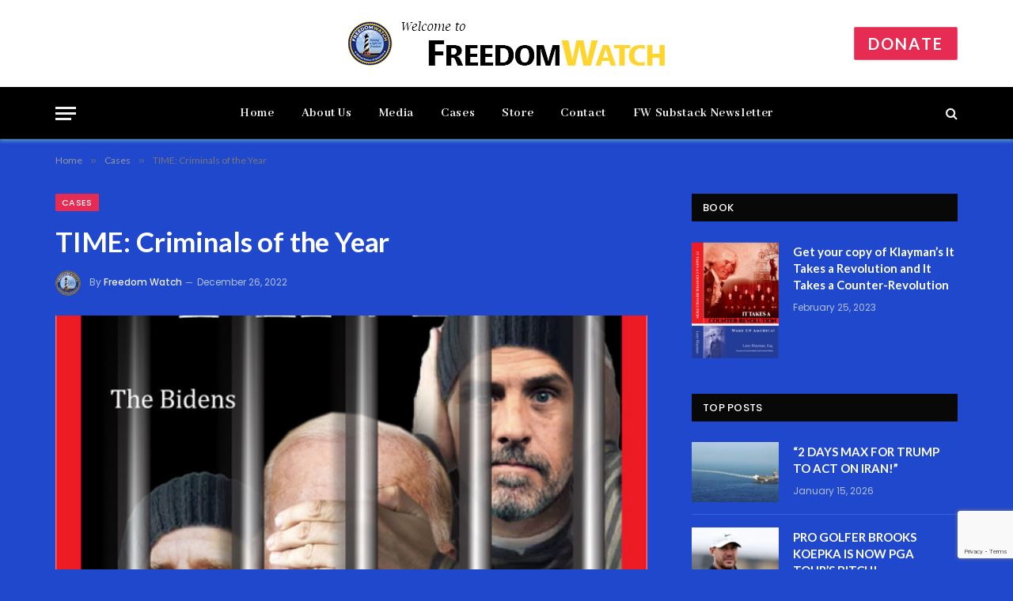

--- FILE ---
content_type: text/html; charset=UTF-8
request_url: https://www.freedomwatchusa.org/time-criminals-of-the-year/
body_size: 16618
content:

<!DOCTYPE html>
<html lang="en-US" class="s-dark site-s-dark">

<head>

	<meta charset="UTF-8" />
	<meta name="viewport" content="width=device-width, initial-scale=1" />
	<title>TIME: Criminals of the Year &#8211; Freedom Watch USA</title><link rel="preload" as="image" imagesrcset="https://www.freedomwatchusa.org/images/posts/9329_lg." imagesizes="(max-width: 749px) 100vw, 749px" /><link rel="preload" as="font" href="https://www.freedomwatchusa.org/fw-wp/wp-content/themes/smart-mag/css/icons/fonts/ts-icons.woff2?v2.4" type="font/woff2" crossorigin="anonymous" />
<meta name='robots' content='max-image-preview:large' />
<link rel='dns-prefetch' href='//www.googletagmanager.com' />
<link rel='dns-prefetch' href='//fonts.googleapis.com' />
<link rel="alternate" type="application/rss+xml" title="Freedom Watch USA &raquo; Feed" href="https://www.freedomwatchusa.org/feed/" />
<link rel="alternate" type="application/rss+xml" title="Freedom Watch USA &raquo; Comments Feed" href="https://www.freedomwatchusa.org/comments/feed/" />
<link rel="alternate" title="oEmbed (JSON)" type="application/json+oembed" href="https://www.freedomwatchusa.org/wp-json/oembed/1.0/embed?url=https%3A%2F%2Fwww.freedomwatchusa.org%2Ftime-criminals-of-the-year%2F" />
<link rel="alternate" title="oEmbed (XML)" type="text/xml+oembed" href="https://www.freedomwatchusa.org/wp-json/oembed/1.0/embed?url=https%3A%2F%2Fwww.freedomwatchusa.org%2Ftime-criminals-of-the-year%2F&#038;format=xml" />
<style id='wp-img-auto-sizes-contain-inline-css' type='text/css'>
img:is([sizes=auto i],[sizes^="auto," i]){contain-intrinsic-size:3000px 1500px}
/*# sourceURL=wp-img-auto-sizes-contain-inline-css */
</style>
<style id='wp-emoji-styles-inline-css' type='text/css'>

	img.wp-smiley, img.emoji {
		display: inline !important;
		border: none !important;
		box-shadow: none !important;
		height: 1em !important;
		width: 1em !important;
		margin: 0 0.07em !important;
		vertical-align: -0.1em !important;
		background: none !important;
		padding: 0 !important;
	}
/*# sourceURL=wp-emoji-styles-inline-css */
</style>
<link rel='stylesheet' id='wp-block-library-css' href='https://www.freedomwatchusa.org/fw-wp/wp-includes/css/dist/block-library/style.min.css?ver=6.9' type='text/css' media='all' />
<style id='global-styles-inline-css' type='text/css'>
:root{--wp--preset--aspect-ratio--square: 1;--wp--preset--aspect-ratio--4-3: 4/3;--wp--preset--aspect-ratio--3-4: 3/4;--wp--preset--aspect-ratio--3-2: 3/2;--wp--preset--aspect-ratio--2-3: 2/3;--wp--preset--aspect-ratio--16-9: 16/9;--wp--preset--aspect-ratio--9-16: 9/16;--wp--preset--color--black: #000000;--wp--preset--color--cyan-bluish-gray: #abb8c3;--wp--preset--color--white: #ffffff;--wp--preset--color--pale-pink: #f78da7;--wp--preset--color--vivid-red: #cf2e2e;--wp--preset--color--luminous-vivid-orange: #ff6900;--wp--preset--color--luminous-vivid-amber: #fcb900;--wp--preset--color--light-green-cyan: #7bdcb5;--wp--preset--color--vivid-green-cyan: #00d084;--wp--preset--color--pale-cyan-blue: #8ed1fc;--wp--preset--color--vivid-cyan-blue: #0693e3;--wp--preset--color--vivid-purple: #9b51e0;--wp--preset--gradient--vivid-cyan-blue-to-vivid-purple: linear-gradient(135deg,rgb(6,147,227) 0%,rgb(155,81,224) 100%);--wp--preset--gradient--light-green-cyan-to-vivid-green-cyan: linear-gradient(135deg,rgb(122,220,180) 0%,rgb(0,208,130) 100%);--wp--preset--gradient--luminous-vivid-amber-to-luminous-vivid-orange: linear-gradient(135deg,rgb(252,185,0) 0%,rgb(255,105,0) 100%);--wp--preset--gradient--luminous-vivid-orange-to-vivid-red: linear-gradient(135deg,rgb(255,105,0) 0%,rgb(207,46,46) 100%);--wp--preset--gradient--very-light-gray-to-cyan-bluish-gray: linear-gradient(135deg,rgb(238,238,238) 0%,rgb(169,184,195) 100%);--wp--preset--gradient--cool-to-warm-spectrum: linear-gradient(135deg,rgb(74,234,220) 0%,rgb(151,120,209) 20%,rgb(207,42,186) 40%,rgb(238,44,130) 60%,rgb(251,105,98) 80%,rgb(254,248,76) 100%);--wp--preset--gradient--blush-light-purple: linear-gradient(135deg,rgb(255,206,236) 0%,rgb(152,150,240) 100%);--wp--preset--gradient--blush-bordeaux: linear-gradient(135deg,rgb(254,205,165) 0%,rgb(254,45,45) 50%,rgb(107,0,62) 100%);--wp--preset--gradient--luminous-dusk: linear-gradient(135deg,rgb(255,203,112) 0%,rgb(199,81,192) 50%,rgb(65,88,208) 100%);--wp--preset--gradient--pale-ocean: linear-gradient(135deg,rgb(255,245,203) 0%,rgb(182,227,212) 50%,rgb(51,167,181) 100%);--wp--preset--gradient--electric-grass: linear-gradient(135deg,rgb(202,248,128) 0%,rgb(113,206,126) 100%);--wp--preset--gradient--midnight: linear-gradient(135deg,rgb(2,3,129) 0%,rgb(40,116,252) 100%);--wp--preset--font-size--small: 13px;--wp--preset--font-size--medium: 20px;--wp--preset--font-size--large: 36px;--wp--preset--font-size--x-large: 42px;--wp--preset--spacing--20: 0.44rem;--wp--preset--spacing--30: 0.67rem;--wp--preset--spacing--40: 1rem;--wp--preset--spacing--50: 1.5rem;--wp--preset--spacing--60: 2.25rem;--wp--preset--spacing--70: 3.38rem;--wp--preset--spacing--80: 5.06rem;--wp--preset--shadow--natural: 6px 6px 9px rgba(0, 0, 0, 0.2);--wp--preset--shadow--deep: 12px 12px 50px rgba(0, 0, 0, 0.4);--wp--preset--shadow--sharp: 6px 6px 0px rgba(0, 0, 0, 0.2);--wp--preset--shadow--outlined: 6px 6px 0px -3px rgb(255, 255, 255), 6px 6px rgb(0, 0, 0);--wp--preset--shadow--crisp: 6px 6px 0px rgb(0, 0, 0);}:where(.is-layout-flex){gap: 0.5em;}:where(.is-layout-grid){gap: 0.5em;}body .is-layout-flex{display: flex;}.is-layout-flex{flex-wrap: wrap;align-items: center;}.is-layout-flex > :is(*, div){margin: 0;}body .is-layout-grid{display: grid;}.is-layout-grid > :is(*, div){margin: 0;}:where(.wp-block-columns.is-layout-flex){gap: 2em;}:where(.wp-block-columns.is-layout-grid){gap: 2em;}:where(.wp-block-post-template.is-layout-flex){gap: 1.25em;}:where(.wp-block-post-template.is-layout-grid){gap: 1.25em;}.has-black-color{color: var(--wp--preset--color--black) !important;}.has-cyan-bluish-gray-color{color: var(--wp--preset--color--cyan-bluish-gray) !important;}.has-white-color{color: var(--wp--preset--color--white) !important;}.has-pale-pink-color{color: var(--wp--preset--color--pale-pink) !important;}.has-vivid-red-color{color: var(--wp--preset--color--vivid-red) !important;}.has-luminous-vivid-orange-color{color: var(--wp--preset--color--luminous-vivid-orange) !important;}.has-luminous-vivid-amber-color{color: var(--wp--preset--color--luminous-vivid-amber) !important;}.has-light-green-cyan-color{color: var(--wp--preset--color--light-green-cyan) !important;}.has-vivid-green-cyan-color{color: var(--wp--preset--color--vivid-green-cyan) !important;}.has-pale-cyan-blue-color{color: var(--wp--preset--color--pale-cyan-blue) !important;}.has-vivid-cyan-blue-color{color: var(--wp--preset--color--vivid-cyan-blue) !important;}.has-vivid-purple-color{color: var(--wp--preset--color--vivid-purple) !important;}.has-black-background-color{background-color: var(--wp--preset--color--black) !important;}.has-cyan-bluish-gray-background-color{background-color: var(--wp--preset--color--cyan-bluish-gray) !important;}.has-white-background-color{background-color: var(--wp--preset--color--white) !important;}.has-pale-pink-background-color{background-color: var(--wp--preset--color--pale-pink) !important;}.has-vivid-red-background-color{background-color: var(--wp--preset--color--vivid-red) !important;}.has-luminous-vivid-orange-background-color{background-color: var(--wp--preset--color--luminous-vivid-orange) !important;}.has-luminous-vivid-amber-background-color{background-color: var(--wp--preset--color--luminous-vivid-amber) !important;}.has-light-green-cyan-background-color{background-color: var(--wp--preset--color--light-green-cyan) !important;}.has-vivid-green-cyan-background-color{background-color: var(--wp--preset--color--vivid-green-cyan) !important;}.has-pale-cyan-blue-background-color{background-color: var(--wp--preset--color--pale-cyan-blue) !important;}.has-vivid-cyan-blue-background-color{background-color: var(--wp--preset--color--vivid-cyan-blue) !important;}.has-vivid-purple-background-color{background-color: var(--wp--preset--color--vivid-purple) !important;}.has-black-border-color{border-color: var(--wp--preset--color--black) !important;}.has-cyan-bluish-gray-border-color{border-color: var(--wp--preset--color--cyan-bluish-gray) !important;}.has-white-border-color{border-color: var(--wp--preset--color--white) !important;}.has-pale-pink-border-color{border-color: var(--wp--preset--color--pale-pink) !important;}.has-vivid-red-border-color{border-color: var(--wp--preset--color--vivid-red) !important;}.has-luminous-vivid-orange-border-color{border-color: var(--wp--preset--color--luminous-vivid-orange) !important;}.has-luminous-vivid-amber-border-color{border-color: var(--wp--preset--color--luminous-vivid-amber) !important;}.has-light-green-cyan-border-color{border-color: var(--wp--preset--color--light-green-cyan) !important;}.has-vivid-green-cyan-border-color{border-color: var(--wp--preset--color--vivid-green-cyan) !important;}.has-pale-cyan-blue-border-color{border-color: var(--wp--preset--color--pale-cyan-blue) !important;}.has-vivid-cyan-blue-border-color{border-color: var(--wp--preset--color--vivid-cyan-blue) !important;}.has-vivid-purple-border-color{border-color: var(--wp--preset--color--vivid-purple) !important;}.has-vivid-cyan-blue-to-vivid-purple-gradient-background{background: var(--wp--preset--gradient--vivid-cyan-blue-to-vivid-purple) !important;}.has-light-green-cyan-to-vivid-green-cyan-gradient-background{background: var(--wp--preset--gradient--light-green-cyan-to-vivid-green-cyan) !important;}.has-luminous-vivid-amber-to-luminous-vivid-orange-gradient-background{background: var(--wp--preset--gradient--luminous-vivid-amber-to-luminous-vivid-orange) !important;}.has-luminous-vivid-orange-to-vivid-red-gradient-background{background: var(--wp--preset--gradient--luminous-vivid-orange-to-vivid-red) !important;}.has-very-light-gray-to-cyan-bluish-gray-gradient-background{background: var(--wp--preset--gradient--very-light-gray-to-cyan-bluish-gray) !important;}.has-cool-to-warm-spectrum-gradient-background{background: var(--wp--preset--gradient--cool-to-warm-spectrum) !important;}.has-blush-light-purple-gradient-background{background: var(--wp--preset--gradient--blush-light-purple) !important;}.has-blush-bordeaux-gradient-background{background: var(--wp--preset--gradient--blush-bordeaux) !important;}.has-luminous-dusk-gradient-background{background: var(--wp--preset--gradient--luminous-dusk) !important;}.has-pale-ocean-gradient-background{background: var(--wp--preset--gradient--pale-ocean) !important;}.has-electric-grass-gradient-background{background: var(--wp--preset--gradient--electric-grass) !important;}.has-midnight-gradient-background{background: var(--wp--preset--gradient--midnight) !important;}.has-small-font-size{font-size: var(--wp--preset--font-size--small) !important;}.has-medium-font-size{font-size: var(--wp--preset--font-size--medium) !important;}.has-large-font-size{font-size: var(--wp--preset--font-size--large) !important;}.has-x-large-font-size{font-size: var(--wp--preset--font-size--x-large) !important;}
/*# sourceURL=global-styles-inline-css */
</style>

<style id='classic-theme-styles-inline-css' type='text/css'>
/*! This file is auto-generated */
.wp-block-button__link{color:#fff;background-color:#32373c;border-radius:9999px;box-shadow:none;text-decoration:none;padding:calc(.667em + 2px) calc(1.333em + 2px);font-size:1.125em}.wp-block-file__button{background:#32373c;color:#fff;text-decoration:none}
/*# sourceURL=/wp-includes/css/classic-themes.min.css */
</style>
<link rel='stylesheet' id='contact-form-7-css' href='https://www.freedomwatchusa.org/fw-wp/wp-content/plugins/contact-form-7/includes/css/styles.css?ver=6.1.4' type='text/css' media='all' />
<link rel='stylesheet' id='ppress-frontend-css' href='https://www.freedomwatchusa.org/fw-wp/wp-content/plugins/wp-user-avatar/assets/css/frontend.min.css?ver=4.16.7' type='text/css' media='all' />
<link rel='stylesheet' id='ppress-flatpickr-css' href='https://www.freedomwatchusa.org/fw-wp/wp-content/plugins/wp-user-avatar/assets/flatpickr/flatpickr.min.css?ver=4.16.7' type='text/css' media='all' />
<link rel='stylesheet' id='ppress-select2-css' href='https://www.freedomwatchusa.org/fw-wp/wp-content/plugins/wp-user-avatar/assets/select2/select2.min.css?ver=6.9' type='text/css' media='all' />
<link rel='stylesheet' id='smartmag-core-css' href='https://www.freedomwatchusa.org/fw-wp/wp-content/themes/smart-mag/style.css?ver=9.0.0' type='text/css' media='all' />
<style id='smartmag-core-inline-css' type='text/css'>
:root { --c-main: #e62c53;
--c-main-rgb: 230,44,83;
--c-headings: #1e73be;
--text-font: "Lato", system-ui, -apple-system, "Segoe UI", Arial, sans-serif;
--body-font: "Lato", system-ui, -apple-system, "Segoe UI", Arial, sans-serif;
--title-size-xs: 15px;
--main-width: 1140px; }
.s-dark body { background-color: #2048cc; }
.s-dark { --body-color: #ffffff; --c-excerpts: #ffffff; }
.s-dark .post-content { color: #ffffff; }
.s-dark, .site-s-dark .s-light { --c-headings: #1e73be; }
.post-title { --c-headings: #ffffff; }
.smart-head-main { --c-shadow: rgba(83,145,198,0.88); }
.smart-head-main .smart-head-top { background-color: #4143d8; }
.s-dark .smart-head-main .smart-head-top,
.smart-head-main .s-dark.smart-head-top { background-color: #265fc9; }
.smart-head-main .smart-head-bot { --head-h: 66px; border-bottom-width: 1px; border-bottom-color: #e2e2e2; }
.s-dark .smart-head-main .smart-head-bot,
.smart-head-main .s-dark.smart-head-bot { border-bottom-color: #222222; }
.navigation { font-family: "Abhaya Libre", system-ui, -apple-system, "Segoe UI", Arial, sans-serif; }
.navigation-main .menu > li > a { font-size: 16px; font-weight: bold; letter-spacing: 0.04em; }
.s-light .navigation { --c-nav-blip: #565656; }
.s-light .navigation-small { --c-nav: var(--c-main); }
.smart-head .ts-button1 { font-size: 20px; }
.smart-head .ts-button1:not(._) { color: #ffffff; }
.smart-head .ts-button1 { background-color: #e62c53; }
.smart-head .ts-button3:not(._) { color: #ffffff; }
.post-meta { font-family: "Poppins", system-ui, -apple-system, "Segoe UI", Arial, sans-serif; }
.cat-labels .category { font-family: "Poppins", system-ui, -apple-system, "Segoe UI", Arial, sans-serif; }
.block-head .heading { font-family: "Poppins", system-ui, -apple-system, "Segoe UI", Arial, sans-serif; }
.block-head-c .heading { font-weight: 600; }
.block-head-c { --line-weight: 3px; --border-weight: 2px; }
.entry-content { font-size: 16px; }
@media (min-width: 940px) and (max-width: 1200px) { .navigation-main .menu > li > a { font-size: calc(10px + (16px - 10px) * .7); } }


/*# sourceURL=smartmag-core-inline-css */
</style>
<link rel='stylesheet' id='smartmag-magnific-popup-css' href='https://www.freedomwatchusa.org/fw-wp/wp-content/themes/smart-mag/css/lightbox.css?ver=9.0.0' type='text/css' media='all' />
<link rel='stylesheet' id='smartmag-icons-css' href='https://www.freedomwatchusa.org/fw-wp/wp-content/themes/smart-mag/css/icons/icons.css?ver=9.0.0' type='text/css' media='all' />
<link rel='stylesheet' id='smartmag-gfonts-custom-css' href='https://fonts.googleapis.com/css?family=Lato%3A400%2C500%2C600%2C700%7CAbhaya+Libre%3A400%2C500%2C600%2C700%7CPoppins%3A400%2C500%2C600%2C700&#038;display=swap' type='text/css' media='all' />
<script type="text/javascript" src="https://www.freedomwatchusa.org/fw-wp/wp-includes/js/jquery/jquery.min.js?ver=3.7.1" id="jquery-core-js"></script>
<script type="text/javascript" src="https://www.freedomwatchusa.org/fw-wp/wp-includes/js/jquery/jquery-migrate.min.js?ver=3.4.1" id="jquery-migrate-js"></script>
<script type="text/javascript" src="https://www.freedomwatchusa.org/fw-wp/wp-content/plugins/wp-user-avatar/assets/flatpickr/flatpickr.min.js?ver=4.16.7" id="ppress-flatpickr-js"></script>
<script type="text/javascript" src="https://www.freedomwatchusa.org/fw-wp/wp-content/plugins/wp-user-avatar/assets/select2/select2.min.js?ver=4.16.7" id="ppress-select2-js"></script>

<!-- Google tag (gtag.js) snippet added by Site Kit -->
<!-- Google Analytics snippet added by Site Kit -->
<script type="text/javascript" src="https://www.googletagmanager.com/gtag/js?id=GT-TX9N4GF2" id="google_gtagjs-js" async></script>
<script type="text/javascript" id="google_gtagjs-js-after">
/* <![CDATA[ */
window.dataLayer = window.dataLayer || [];function gtag(){dataLayer.push(arguments);}
gtag("set","linker",{"domains":["www.freedomwatchusa.org"]});
gtag("js", new Date());
gtag("set", "developer_id.dZTNiMT", true);
gtag("config", "GT-TX9N4GF2");
//# sourceURL=google_gtagjs-js-after
/* ]]> */
</script>
<link rel="https://api.w.org/" href="https://www.freedomwatchusa.org/wp-json/" /><link rel="alternate" title="JSON" type="application/json" href="https://www.freedomwatchusa.org/wp-json/wp/v2/posts/8759" /><link rel="EditURI" type="application/rsd+xml" title="RSD" href="https://www.freedomwatchusa.org/fw-wp/xmlrpc.php?rsd" />
<meta name="generator" content="WordPress 6.9" />
<link rel="canonical" href="https://www.freedomwatchusa.org/time-criminals-of-the-year/" />
<link rel='shortlink' href='https://www.freedomwatchusa.org/?p=8759' />
<!-- FIFU:meta:begin:image -->
<meta property="og:image" content="https://www.freedomwatchusa.org/images/posts/9329_lg." />
<!-- FIFU:meta:end:image --><!-- FIFU:meta:begin:twitter -->
<meta name="twitter:card" content="summary_large_image" />
<meta name="twitter:title" content="TIME: Criminals of the Year" />
<meta name="twitter:description" content="" />
<meta name="twitter:image" content="https://www.freedomwatchusa.org/images/posts/9329_lg." />
<!-- FIFU:meta:end:twitter --><meta name="generator" content="Site Kit by Google 1.166.0" />
		<script>
		var BunyadSchemeKey = 'bunyad-scheme';
		(() => {
			const d = document.documentElement;
			const c = d.classList;
			const scheme = localStorage.getItem(BunyadSchemeKey);
			if (scheme) {
				d.dataset.origClass = c;
				scheme === 'dark' ? c.remove('s-light', 'site-s-light') : c.remove('s-dark', 'site-s-dark');
				c.add('site-s-' + scheme, 's-' + scheme);
			}
		})();
		</script>
		<meta name="generator" content="Elementor 3.33.2; features: additional_custom_breakpoints; settings: css_print_method-external, google_font-enabled, font_display-swap">
			<style>
				.e-con.e-parent:nth-of-type(n+4):not(.e-lazyloaded):not(.e-no-lazyload),
				.e-con.e-parent:nth-of-type(n+4):not(.e-lazyloaded):not(.e-no-lazyload) * {
					background-image: none !important;
				}
				@media screen and (max-height: 1024px) {
					.e-con.e-parent:nth-of-type(n+3):not(.e-lazyloaded):not(.e-no-lazyload),
					.e-con.e-parent:nth-of-type(n+3):not(.e-lazyloaded):not(.e-no-lazyload) * {
						background-image: none !important;
					}
				}
				@media screen and (max-height: 640px) {
					.e-con.e-parent:nth-of-type(n+2):not(.e-lazyloaded):not(.e-no-lazyload),
					.e-con.e-parent:nth-of-type(n+2):not(.e-lazyloaded):not(.e-no-lazyload) * {
						background-image: none !important;
					}
				}
			</style>
			<link rel="icon" href="https://www.freedomwatchusa.org/fw-wp/wp-content/uploads/2023/02/favicon-32x32-1.png" sizes="32x32" />
<link rel="icon" href="https://www.freedomwatchusa.org/fw-wp/wp-content/uploads/2023/02/favicon-32x32-1.png" sizes="192x192" />
<link rel="apple-touch-icon" href="https://www.freedomwatchusa.org/fw-wp/wp-content/uploads/2023/02/favicon-32x32-1.png" />
<meta name="msapplication-TileImage" content="https://www.freedomwatchusa.org/fw-wp/wp-content/uploads/2023/02/favicon-32x32-1.png" />

<!-- FIFU:jsonld:begin -->
<script type="application/ld+json">{"@context":"https://schema.org","@type":"BlogPosting","headline":"TIME: Criminals of the Year","url":"https://www.freedomwatchusa.org/time-criminals-of-the-year/","mainEntityOfPage":"https://www.freedomwatchusa.org/time-criminals-of-the-year/","image":[{"@type":"ImageObject","url":"https://www.freedomwatchusa.org/images/posts/9329_lg."}],"datePublished":"2022-12-26T11:18:32+00:00","dateModified":"2023-07-12T15:22:37+00:00","author":{"@type":"Person","name":"Freedom Watch","url":"https://www.freedomwatchusa.org/author/test1/"}}</script>
<!-- FIFU:jsonld:end -->


<link rel="preload" as="image" href="https://www.freedomwatchusa.org/images/posts/9329_lg."></head>


<body class="wp-singular post-template-default single single-post postid-8759 single-format-standard wp-custom-logo wp-theme-smart-mag right-sidebar post-layout-modern post-cat-42 has-lb has-lb-sm layout-normal elementor-default elementor-kit-10">



<div class="main-wrap">

	
<div class="off-canvas-backdrop"></div>
<div class="mobile-menu-container off-canvas" id="off-canvas">

	<div class="off-canvas-head">
		<a href="#" class="close"><i class="tsi tsi-times"></i></a>

		<div class="ts-logo">
			<img class="logo-mobile logo-image" src="https://www.freedomwatchusa.org/fw-wp/wp-content/uploads/2025/05/freedomwatchusa.org-b-copy-1.png" width="200" height="28" alt="Freedom Watch USA"/>		</div>
	</div>

	<div class="off-canvas-content">

		
			<ul id="menu-top-links" class="mobile-menu"><li id="menu-item-6341" class="menu-item menu-item-type-post_type menu-item-object-page menu-item-home menu-item-6341"><a href="https://www.freedomwatchusa.org/">Freedom Watch</a></li>
<li id="menu-item-6530" class="menu-item menu-item-type-post_type menu-item-object-page menu-item-6530"><a href="https://www.freedomwatchusa.org/about-us/">About Us</a></li>
<li id="menu-item-6531" class="menu-item menu-item-type-post_type menu-item-object-page menu-item-6531"><a href="https://www.freedomwatchusa.org/blog/">Media</a></li>
<li id="menu-item-6532" class="menu-item menu-item-type-post_type menu-item-object-page menu-item-6532"><a href="https://www.freedomwatchusa.org/cases/">Cases</a></li>
<li id="menu-item-6533" class="menu-item menu-item-type-post_type menu-item-object-page menu-item-6533"><a href="https://www.freedomwatchusa.org/?page_id=6524">Store</a></li>
<li id="menu-item-6342" class="menu-item menu-item-type-post_type menu-item-object-page menu-item-6342"><a href="https://www.freedomwatchusa.org/contact/">Contact</a></li>
<li id="menu-item-5824" class="menu-item menu-item-type-custom menu-item-object-custom menu-item-5824"><a target="_blank" href="https://www.freedomwatchusa.org/donate">Donate</a></li>
</ul>
		
					<div class="off-canvas-widgets">
				
		<div id="smartmag-block-newsletter-2" class="widget ts-block-widget smartmag-widget-newsletter">		
		<div class="block">
			<div class="block-newsletter ">
	<div class="spc-newsletter spc-newsletter-b spc-newsletter-center spc-newsletter-sm">

		<div class="bg-wrap"></div>

		
		<div class="inner">

							<div class="mail-bg-icon">
					<i class="tsi tsi-envelope-o"></i>
				</div>
			
			
			<h3 class="heading">
				Subscribe			</h3>

							<div class="base-text message">
					<p>Please enter your email address to receive Freedom Watch updates on the suggested topics below. You can change or cancel your subscription at any time.</p>
</div>
			
			
			<div class="fields fields-style fields-full">
<div class="wpcf7 no-js" id="wpcf7-f6616-o1" lang="en-US" dir="ltr" data-wpcf7-id="6616">
<div class="screen-reader-response"><p role="status" aria-live="polite" aria-atomic="true"></p> <ul></ul></div>
<form action="/time-criminals-of-the-year/#wpcf7-f6616-o1" method="post" class="wpcf7-form init" aria-label="Contact form" novalidate="novalidate" data-status="init">
<fieldset class="hidden-fields-container"><input type="hidden" name="_wpcf7" value="6616" /><input type="hidden" name="_wpcf7_version" value="6.1.4" /><input type="hidden" name="_wpcf7_locale" value="en_US" /><input type="hidden" name="_wpcf7_unit_tag" value="wpcf7-f6616-o1" /><input type="hidden" name="_wpcf7_container_post" value="0" /><input type="hidden" name="_wpcf7_posted_data_hash" value="" /><input type="hidden" name="_wpcf7_recaptcha_response" value="" />
</fieldset>
<p><span class="wpcf7-form-control-wrap" data-name="your-email"><input size="40" maxlength="400" class="wpcf7-form-control wpcf7-email wpcf7-validates-as-required wpcf7-text wpcf7-validates-as-email" autocomplete="email" aria-required="true" aria-invalid="false" placeholder="Your email address.." value="" type="email" name="your-email" /></span>
</p>
<div class="container">
	<div class="row">
		<div class="column left">
			<p><span class="wpcf7-form-control-wrap" data-name="newsletter"><span class="wpcf7-form-control wpcf7-checkbox wpcf7-exclusive-checkbox"><span class="wpcf7-list-item first last"><label><input type="checkbox" name="newsletter" value="Freedom Watch Newsletter" checked="checked" /><span class="wpcf7-list-item-label">Freedom Watch Newsletter</span></label></span></span></span><br />
<span class="wpcf7-form-control-wrap" data-name="release"><span class="wpcf7-form-control wpcf7-checkbox wpcf7-exclusive-checkbox"><span class="wpcf7-list-item first last"><input type="checkbox" name="release" value="Press releases by Freedom Watch" checked="checked" /><span class="wpcf7-list-item-label">Press releases by Freedom Watch</span></span></span></span><br />
<span class="wpcf7-form-control-wrap" data-name="tweet"><span class="wpcf7-form-control wpcf7-checkbox wpcf7-exclusive-checkbox"><span class="wpcf7-list-item first last"><input type="checkbox" name="tweet" value="Daily tweets by Larry Klayman" checked="checked" /><span class="wpcf7-list-item-label">Daily tweets by Larry Klayman</span></span></span></span><br />
<span class="wpcf7-form-control-wrap" data-name="video"><span class="wpcf7-form-control wpcf7-checkbox wpcf7-exclusive-checkbox"><span class="wpcf7-list-item first last"><input type="checkbox" name="video" value="Videos from Freedom Watch TV" checked="checked" /><span class="wpcf7-list-item-label">Videos from Freedom Watch TV</span></span></span></span><br />
<span class="wpcf7-form-control-wrap" data-name="podcast"><span class="wpcf7-form-control wpcf7-checkbox wpcf7-exclusive-checkbox"><span class="wpcf7-list-item first last"><input type="checkbox" name="podcast" value="Special Prosecutor with Larry Klayman weekly podcast" checked="checked" /><span class="wpcf7-list-item-label">Special Prosecutor with Larry Klayman weekly podcast</span></span></span></span><br />
<span class="wpcf7-form-control-wrap" data-name="column"><span class="wpcf7-form-control wpcf7-checkbox wpcf7-exclusive-checkbox"><span class="wpcf7-list-item first last"><input type="checkbox" name="column" value="Weekly columns by Larry Klayman" checked="checked" /><span class="wpcf7-list-item-label">Weekly columns by Larry Klayman</span></span></span></span><br />
<span class="wpcf7-form-control-wrap" data-name="other"><span class="wpcf7-form-control wpcf7-checkbox wpcf7-exclusive-checkbox"><span class="wpcf7-list-item first last"><input type="checkbox" name="other" value="Other updates" checked="checked" /><span class="wpcf7-list-item-label">Other updates</span></span></span></span>
			</p>
			<p><input class="wpcf7-form-control wpcf7-submit has-spinner" type="submit" value="Subscribe" />
			</p>
		</div>
	</div>
</div><p style="display: none !important;" class="akismet-fields-container" data-prefix="_wpcf7_ak_"><label>&#916;<textarea name="_wpcf7_ak_hp_textarea" cols="45" rows="8" maxlength="100"></textarea></label><input type="hidden" id="ak_js_1" name="_wpcf7_ak_js" value="81"/><script>document.getElementById( "ak_js_1" ).setAttribute( "value", ( new Date() ).getTime() );</script></p><div class="wpcf7-response-output" aria-hidden="true"></div>
</form>
</div>
</div>
		</div>
	</div>
</div>		</div>

		</div>
		<div id="smartmag-block-posts-small-3" class="widget ts-block-widget smartmag-widget-posts-small">		
		<div class="block">
					<section class="block-wrap block-posts-small block-sc mb-none" data-id="1">

			<div class="widget-title block-head block-head-ac block-head-b"><h5 class="heading">What's Hot</h5></div>	
			<div class="block-content">
				
	<div class="loop loop-small loop-small-a loop-sep loop-small-sep grid grid-1 md:grid-1 sm:grid-1 xs:grid-1">

					
<article class="l-post small-post small-a-post m-pos-left">

	
			<div class="media">

		
			<a href="https://www.freedomwatchusa.org/2-days-max-for-trump-to-act-on-iran/" class="image-link media-ratio ar-bunyad-thumb" title="&#8220;2 DAYS MAX FOR TRUMP TO ACT ON IRAN!&#8221;"><span data-bgsrc="https://www.freedomwatchusa.org/fw-wp/wp-content/uploads/2026/01/uss-lincoln-trains-at-sea-300x169.webp" class="img bg-cover wp-post-image attachment-medium size-medium lazyload" data-bgset="https://www.freedomwatchusa.org/fw-wp/wp-content/uploads/2026/01/uss-lincoln-trains-at-sea-300x169.webp 300w, https://www.freedomwatchusa.org/fw-wp/wp-content/uploads/2026/01/uss-lincoln-trains-at-sea-1024x576.webp 1024w, https://www.freedomwatchusa.org/fw-wp/wp-content/uploads/2026/01/uss-lincoln-trains-at-sea-768x432.webp 768w, https://www.freedomwatchusa.org/fw-wp/wp-content/uploads/2026/01/uss-lincoln-trains-at-sea-150x84.webp 150w, https://www.freedomwatchusa.org/fw-wp/wp-content/uploads/2026/01/uss-lincoln-trains-at-sea-450x253.webp 450w, https://www.freedomwatchusa.org/fw-wp/wp-content/uploads/2026/01/uss-lincoln-trains-at-sea-1200x675.webp 1200w, https://www.freedomwatchusa.org/fw-wp/wp-content/uploads/2026/01/uss-lincoln-trains-at-sea.webp 1440w" data-sizes="(max-width: 105px) 100vw, 105px"></span></a>			
			
			
			
		
		</div>
	

	
		<div class="content">

			<div class="post-meta post-meta-a post-meta-left has-below"><h4 class="is-title post-title"><a href="https://www.freedomwatchusa.org/2-days-max-for-trump-to-act-on-iran/">&#8220;2 DAYS MAX FOR TRUMP TO ACT ON IRAN!&#8221;</a></h4><div class="post-meta-items meta-below"><span class="meta-item date"><span class="date-link"><time class="post-date" datetime="2026-01-15T23:59:19+00:00">January 15, 2026</time></span></span></div></div>			
			
			
		</div>

	
</article>	
					
<article class="l-post small-post small-a-post m-pos-left">

	
			<div class="media">

		
			<a href="https://www.freedomwatchusa.org/pro-golfer-brooks-koepka-is-now-pga-tours-bitch/" class="image-link media-ratio ar-bunyad-thumb" title="PRO GOLFER BROOKS KOEPKA IS NOW PGA TOUR’S BITCH!"><span data-bgsrc="https://www.freedomwatchusa.org/fw-wp/wp-content/uploads/2026/01/f969d200-e051-11f0-bc44-4308051e723f.jpg-300x168.webp" class="img bg-cover wp-post-image attachment-medium size-medium lazyload" data-bgset="https://www.freedomwatchusa.org/fw-wp/wp-content/uploads/2026/01/f969d200-e051-11f0-bc44-4308051e723f.jpg-300x168.webp 300w, https://www.freedomwatchusa.org/fw-wp/wp-content/uploads/2026/01/f969d200-e051-11f0-bc44-4308051e723f.jpg-768x431.webp 768w, https://www.freedomwatchusa.org/fw-wp/wp-content/uploads/2026/01/f969d200-e051-11f0-bc44-4308051e723f.jpg-150x84.webp 150w, https://www.freedomwatchusa.org/fw-wp/wp-content/uploads/2026/01/f969d200-e051-11f0-bc44-4308051e723f.jpg-450x253.webp 450w, https://www.freedomwatchusa.org/fw-wp/wp-content/uploads/2026/01/f969d200-e051-11f0-bc44-4308051e723f.jpg.webp 976w" data-sizes="(max-width: 105px) 100vw, 105px"></span></a>			
			
			
			
		
		</div>
	

	
		<div class="content">

			<div class="post-meta post-meta-a post-meta-left has-below"><h4 class="is-title post-title"><a href="https://www.freedomwatchusa.org/pro-golfer-brooks-koepka-is-now-pga-tours-bitch/">PRO GOLFER BROOKS KOEPKA IS NOW PGA TOUR’S BITCH!</a></h4><div class="post-meta-items meta-below"><span class="meta-item date"><span class="date-link"><time class="post-date" datetime="2026-01-13T22:08:13+00:00">January 13, 2026</time></span></span></div></div>			
			
			
		</div>

	
</article>	
					
<article class="l-post small-post small-a-post m-pos-left">

	
			<div class="media">

		
			<a href="https://www.freedomwatchusa.org/trump-must-sht-or-get-off-the-pot-on-iran/" class="image-link media-ratio ar-bunyad-thumb" title="Trump Must “Sh…t or Get Off the Pot” on Iran!"><span data-bgsrc="https://www.freedomwatchusa.org/fw-wp/wp-content/uploads/2026/01/B-2-US-attack-on-Iran-Nuclear-Sites-768x432-1-300x169.jpg" class="img bg-cover wp-post-image attachment-medium size-medium lazyload" data-bgset="https://www.freedomwatchusa.org/fw-wp/wp-content/uploads/2026/01/B-2-US-attack-on-Iran-Nuclear-Sites-768x432-1-300x169.jpg 300w, https://www.freedomwatchusa.org/fw-wp/wp-content/uploads/2026/01/B-2-US-attack-on-Iran-Nuclear-Sites-768x432-1-150x84.jpg 150w, https://www.freedomwatchusa.org/fw-wp/wp-content/uploads/2026/01/B-2-US-attack-on-Iran-Nuclear-Sites-768x432-1-450x253.jpg 450w, https://www.freedomwatchusa.org/fw-wp/wp-content/uploads/2026/01/B-2-US-attack-on-Iran-Nuclear-Sites-768x432-1.jpg 768w" data-sizes="(max-width: 105px) 100vw, 105px"></span></a>			
			
			
			
		
		</div>
	

	
		<div class="content">

			<div class="post-meta post-meta-a post-meta-left has-below"><h4 class="is-title post-title"><a href="https://www.freedomwatchusa.org/trump-must-sht-or-get-off-the-pot-on-iran/">Trump Must “Sh…t or Get Off the Pot” on Iran!</a></h4><div class="post-meta-items meta-below"><span class="meta-item date"><span class="date-link"><time class="post-date" datetime="2026-01-13T21:53:10+00:00">January 13, 2026</time></span></span></div></div>			
			
			
		</div>

	
</article>	
		
	</div>

					</div>

		</section>
				</div>

		</div>			</div>
		
		
	</div>

</div>
<div class="smart-head smart-head-a smart-head-main" id="smart-head" data-sticky="auto" data-sticky-type="smart" data-sticky-full>
	
	<div class="smart-head-row smart-head-mid smart-head-row-3 s-dark smart-head-row-full">

		<div class="inner wrap">

							
				<div class="items items-left ">
								</div>

							
				<div class="items items-center ">
					<a href="https://www.freedomwatchusa.org/" title="Freedom Watch USA" rel="home" class="logo-link ts-logo logo-is-image">
		<span>
			
				
					<img src="https://www.freedomwatchusa.org/fw-wp/wp-content/uploads/2023/02/freedomwatchusa.org-b.png" class="logo-image logo-image-dark" alt="Freedom Watch USA" width="400" height="56"/><img src="https://www.freedomwatchusa.org/fw-wp/wp-content/uploads/2023/07/header_logo.png" class="logo-image" alt="Freedom Watch USA" srcset="https://www.freedomwatchusa.org/fw-wp/wp-content/uploads/2023/07/header_logo.png ,https://www.freedomwatchusa.org/fw-wp/wp-content/uploads/2025/05/freedomwatchusa.org-b-copy-1.png 2x" width="168" height="168"/>
									 
					</span>
	</a>				</div>

							
				<div class="items items-right ">
				
	<a href="https://www.freedomwatchusa.org/donate" class="ts-button ts-button-alt ts-button1">
		Donate	</a>
				</div>

						
		</div>
	</div>

	
	<div class="smart-head-row smart-head-bot smart-head-row-3 is-light has-center-nav smart-head-row-full">

		<div class="inner wrap">

							
				<div class="items items-left ">
				
<button class="offcanvas-toggle has-icon" type="button" aria-label="Menu">
	<span class="hamburger-icon hamburger-icon-a">
		<span class="inner"></span>
	</span>
</button>				</div>

							
				<div class="items items-center ">
					<div class="nav-wrap">
		<nav class="navigation navigation-main nav-hov-a">
			<ul id="menu-main-menu" class="menu"><li id="menu-item-5808" class="menu-item menu-item-type-custom menu-item-object-custom menu-item-home menu-item-5808"><a href="https://www.freedomwatchusa.org/">Home</a></li>
<li id="menu-item-6534" class="menu-item menu-item-type-post_type menu-item-object-page menu-item-6534"><a href="https://www.freedomwatchusa.org/about-us/">About Us</a></li>
<li id="menu-item-6535" class="menu-item menu-item-type-post_type menu-item-object-page menu-item-6535"><a href="https://www.freedomwatchusa.org/blog/">Media</a></li>
<li id="menu-item-6536" class="menu-item menu-item-type-post_type menu-item-object-page menu-item-6536"><a href="https://www.freedomwatchusa.org/cases/">Cases</a></li>
<li id="menu-item-6537" class="menu-item menu-item-type-post_type menu-item-object-page menu-item-6537"><a href="https://www.freedomwatchusa.org/?page_id=6524">Store</a></li>
<li id="menu-item-5812" class="menu-item menu-item-type-post_type menu-item-object-page menu-item-5812"><a href="https://www.freedomwatchusa.org/contact/">Contact</a></li>
<li id="menu-item-22784" class="menu-item menu-item-type-custom menu-item-object-custom menu-item-22784"><a href="https://freedomwatchusa.substack.com/">FW Substack Newsletter</a></li>
</ul>		</nav>
	</div>
				</div>

							
				<div class="items items-right ">
				

	<a href="#" class="search-icon has-icon-only is-icon" title="Search">
		<i class="tsi tsi-search"></i>
	</a>

				</div>

						
		</div>
	</div>

	</div>
<div class="smart-head smart-head-a smart-head-mobile" id="smart-head-mobile" data-sticky="mid" data-sticky-type="smart" data-sticky-full>
	
	<div class="smart-head-row smart-head-mid smart-head-row-3 s-dark smart-head-row-full">

		<div class="inner wrap">

							
				<div class="items items-left ">
				
<button class="offcanvas-toggle has-icon" type="button" aria-label="Menu">
	<span class="hamburger-icon hamburger-icon-a">
		<span class="inner"></span>
	</span>
</button>				</div>

							
				<div class="items items-center ">
					<a href="https://www.freedomwatchusa.org/" title="Freedom Watch USA" rel="home" class="logo-link ts-logo logo-is-image">
		<span>
			
									<img class="logo-mobile logo-image" src="https://www.freedomwatchusa.org/fw-wp/wp-content/uploads/2025/05/freedomwatchusa.org-b-copy-1.png" width="200" height="28" alt="Freedom Watch USA"/>									 
					</span>
	</a>				</div>

							
				<div class="items items-right ">
				
	<a href="https://www.freedomwatchusa.org/donate/" class="ts-button ts-button-a ts-button3">
		DONATE	</a>
				</div>

						
		</div>
	</div>

	</div>
<nav class="breadcrumbs is-full-width breadcrumbs-a" id="breadcrumb"><div class="inner ts-contain "><span><a href="https://www.freedomwatchusa.org/"><span>Home</span></a></span><span class="delim">&raquo;</span><span><a href="https://www.freedomwatchusa.org/category/cases/"><span>Cases</span></a></span><span class="delim">&raquo;</span><span class="current">TIME: Criminals of the Year</span></div></nav>
<div class="main ts-contain cf right-sidebar">
	
		

<div class="ts-row">
	<div class="col-8 main-content">

					<div class="the-post-header s-head-modern s-head-modern-a">
	<div class="post-meta post-meta-a post-meta-left post-meta-single has-below"><div class="post-meta-items meta-above"><span class="meta-item cat-labels">
						
						<a href="https://www.freedomwatchusa.org/category/cases/" class="category term-color-42" rel="category">Cases</a>
					</span>
					</div><h1 class="is-title post-title">TIME: Criminals of the Year</h1><div class="post-meta-items meta-below has-author-img"><span class="meta-item post-author has-img"><img data-del="avatar" alt="Freedom Watch" src='https://www.freedomwatchusa.org/fw-wp/wp-content/uploads/2023/02/header_logo-150x150.png' class='avatar pp-user-avatar avatar-32 photo ' height='32' width='32'/><span class="by">By</span> <a href="https://www.freedomwatchusa.org/author/test1/" title="Posts by Freedom Watch" rel="author">Freedom Watch</a></span><span class="meta-item date"><time class="post-date" datetime="2022-12-26T11:18:32+00:00">December 26, 2022</time></span></div></div>	
	
</div>		
					<div class="single-featured">	
	<div class="featured">
				
			<a href="https://www.freedomwatchusa.org/images/posts/9329_lg." class="image-link media-ratio ar-bunyad-main" title="TIME: Criminals of the Year"><img loading="lazy" width="749" height="489" src="[data-uri]" class="attachment-large size-large lazyload wp-post-image" alt="TIME: Criminals of the Year" title="TIME: Criminals of the Year" sizes="(max-width: 749px) 100vw, 749px" title="TIME: Criminals of the Year" decoding="async" data-src="https://www.freedomwatchusa.org/images/posts/9329_lg." /></a>		
						
			</div>

	</div>
		
		<div class="the-post s-post-modern">

			<article id="post-8759" class="post-8759 post type-post status-publish format-standard has-post-thumbnail category-cases tag-other">
				
<div class="post-content-wrap">
	
	<div class="post-content cf entry-content content-spacious">

		
				
		<div>December 26, 2022</div>
<div>&nbsp;</div>
<div><img alt="TIME: Criminals of the Year" title="TIME: Criminals of the Year" post-id="8759" fifu-featured="1" decoding="async" src="https://www.freedomwatchusa.org/images/posts/9329_lg." style="WIDTH:75.4717%"></p>
<p><b style="FONT-SIZE:16px">Go to <a href="https://www.freedomwatchusa.org">www.freedomwatchusa.org</a> to see excerpt of on-going criminal trial of Joe, Hunter and James Biden. While others just talk Freedom Watch acts!</b></p>
</div>
<p><br clear="right"></p>

				
		
		
		
	</div>
</div>
	
	<div class="the-post-tags"><a href="https://www.freedomwatchusa.org/tag/other/" rel="tag">other</a></div>
			</article>

			


	<div class="author-box">
			<section class="author-info">
	
		<img data-del="avatar" src='https://www.freedomwatchusa.org/fw-wp/wp-content/uploads/2023/02/header_logo-150x150.png' class='avatar pp-user-avatar avatar-95 photo ' height='95' width='95'/>		
		<div class="description">
			<a href="https://www.freedomwatchusa.org/author/test1/" title="Posts by Freedom Watch" rel="author">Freedom Watch</a>			
			<ul class="social-icons">
						</ul>
			
			<p class="bio"></p>
		</div>
		
	</section>	</div>


	<section class="related-posts">
							
							
				<div class="block-head block-head-ac block-head-a block-head-a1 is-left">

					<h4 class="heading">Related <span class="color">Posts</span></h4>					
									</div>
				
			
				<section class="block-wrap block-grid cols-gap-sm mb-none" data-id="2">

				
			<div class="block-content">
					
	<div class="loop loop-grid loop-grid-sm grid grid-3 md:grid-2 xs:grid-1">

					
<article class="l-post grid-post grid-sm-post">

	
			<div class="media">

		
			<a href="https://www.freedomwatchusa.org/larry-klayman-representing-laura-loomer-defamation-suit-against-bill-maher/" class="image-link media-ratio ratio-16-9" title="Larry Klayman Representing Laura Loomer defamation suit against Bill Maher."><span data-bgsrc="https://www.freedomwatchusa.org/fw-wp/wp-content/uploads/2025/04/larry_klayman_in_power_lawyers-publicity-h_2019_-450x253.webp" class="img bg-cover wp-post-image attachment-bunyad-medium size-bunyad-medium lazyload" data-bgset="https://www.freedomwatchusa.org/fw-wp/wp-content/uploads/2025/04/larry_klayman_in_power_lawyers-publicity-h_2019_-450x253.webp 450w, https://www.freedomwatchusa.org/fw-wp/wp-content/uploads/2025/04/larry_klayman_in_power_lawyers-publicity-h_2019_-300x169.webp 300w, https://www.freedomwatchusa.org/fw-wp/wp-content/uploads/2025/04/larry_klayman_in_power_lawyers-publicity-h_2019_-1024x577.webp 1024w, https://www.freedomwatchusa.org/fw-wp/wp-content/uploads/2025/04/larry_klayman_in_power_lawyers-publicity-h_2019_-768x433.webp 768w, https://www.freedomwatchusa.org/fw-wp/wp-content/uploads/2025/04/larry_klayman_in_power_lawyers-publicity-h_2019_-150x84.webp 150w, https://www.freedomwatchusa.org/fw-wp/wp-content/uploads/2025/04/larry_klayman_in_power_lawyers-publicity-h_2019_-1200x676.webp 1200w, https://www.freedomwatchusa.org/fw-wp/wp-content/uploads/2025/04/larry_klayman_in_power_lawyers-publicity-h_2019_.webp 1296w" data-sizes="(max-width: 358px) 100vw, 358px"></span></a>			
			
			
			
		
		</div>
	

	
		<div class="content">

			<div class="post-meta post-meta-a has-below"><h2 class="is-title post-title"><a href="https://www.freedomwatchusa.org/larry-klayman-representing-laura-loomer-defamation-suit-against-bill-maher/">Larry Klayman Representing Laura Loomer defamation suit against Bill Maher.</a></h2><div class="post-meta-items meta-below"><span class="meta-item date"><span class="date-link"><time class="post-date" datetime="2025-04-06T23:49:35+00:00">April 6, 2025</time></span></span></div></div>			
			
			
		</div>

	
</article>					
<article class="l-post grid-post grid-sm-post">

	
			<div class="media">

		
		</div>
	

	
		<div class="content">

			<div class="post-meta post-meta-a has-below"><h2 class="is-title post-title"><a href="https://www.freedomwatchusa.org/the-federal-wall-of-corruption-and-secrecy-is-crumbling-faster-than-when-ronald-reagan-yelled-tear-down-this-wall/">The Federal Wall of Corruption and Secrecy is crumbling faster than when Ronald Reagan yelled, &#8220;Tear Down this Wall!&#8221;</a></h2><div class="post-meta-items meta-below"><span class="meta-item date"><span class="date-link"><time class="post-date" datetime="2025-02-12T23:24:38+00:00">February 12, 2025</time></span></span></div></div>			
			
			
		</div>

	
</article>					
<article class="l-post grid-post grid-sm-post">

	
			<div class="media">

		
			<a href="https://www.freedomwatchusa.org/freedom-watch-covid-class-action-goes-forward-to-default-judgment-vs-chicom-wuhan-lab/" class="image-link media-ratio ratio-16-9" title="FREEDOM WATCH COVID CLASS ACTION GOES FORWARD TO DEFAULT JUDGMENT VS. CHICOM WUHAN LAB!"><span data-bgsrc="https://www.freedomwatchusa.org/fw-wp/wp-content/uploads/2025/02/download.jpg" class="img bg-cover wp-post-image attachment-large size-large lazyload" role="img" aria-label="COVID CLASS ACTIO lawsuit against the WUHAN LAB"></span></a>			
			
			
			
		
		</div>
	

	
		<div class="content">

			<div class="post-meta post-meta-a has-below"><h2 class="is-title post-title"><a href="https://www.freedomwatchusa.org/freedom-watch-covid-class-action-goes-forward-to-default-judgment-vs-chicom-wuhan-lab/">FREEDOM WATCH COVID CLASS ACTION GOES FORWARD TO DEFAULT JUDGMENT VS. CHICOM WUHAN LAB!</a></h2><div class="post-meta-items meta-below"><span class="meta-item date"><span class="date-link"><time class="post-date" datetime="2025-02-12T03:04:43+00:00">February 12, 2025</time></span></span></div></div>			
			
			
		</div>

	
</article>		
	</div>

		
			</div>

		</section>
		
	</section>			
			<div class="comments">
				
	

	

	<div id="comments" class="comments-area ">

			<p class="nocomments">Comments are closed.</p>
		
	
	
	</div><!-- #comments -->
			</div>

		</div>
	</div>
	
			
	
	<aside class="col-4 main-sidebar has-sep" data-sticky="1">
	
			<div class="inner theiaStickySidebar">
		
			
		<div id="smartmag-block-posts-small-7" class="widget ts-block-widget smartmag-widget-posts-small">		
		<div class="block">
					<section class="block-wrap block-posts-small block-sc mb-none" data-id="3">

			<div class="widget-title block-head block-head-ac block-head block-head-ac block-head-g is-left has-style"><h5 class="heading">Book</h5></div>	
			<div class="block-content">
				
	<div class="loop loop-small loop-small-a loop-sep loop-small-sep grid grid-1 md:grid-1 sm:grid-1 xs:grid-1">

					
<article class="l-post small-post small-a-post m-pos-left">

	
			<div class="media">

		
			<a href="https://www.freedomwatchusa.org/get-your-copy-of-klaymans-it-takes-a-revolution-and-it-takes-a-counter-revolution/" class="image-link media-ratio ratio-3-4" title="Get your copy of Klayman’s It Takes a Revolution and It Takes a Counter-Revolution"><span data-bgsrc="https://www.freedomwatchusa.org/fw-wp/wp-content/uploads/2023/08/It-Takes-A-Counter-Revolution-Book-Cover-227x300.png" class="img bg-cover wp-post-image attachment-medium size-medium lazyload" data-bgset="https://www.freedomwatchusa.org/fw-wp/wp-content/uploads/2023/08/It-Takes-A-Counter-Revolution-Book-Cover-227x300.png 227w, https://www.freedomwatchusa.org/fw-wp/wp-content/uploads/2023/08/It-Takes-A-Counter-Revolution-Book-Cover-774x1024.png 774w, https://www.freedomwatchusa.org/fw-wp/wp-content/uploads/2023/08/It-Takes-A-Counter-Revolution-Book-Cover-768x1016.png 768w, https://www.freedomwatchusa.org/fw-wp/wp-content/uploads/2023/08/It-Takes-A-Counter-Revolution-Book-Cover-150x199.png 150w, https://www.freedomwatchusa.org/fw-wp/wp-content/uploads/2023/08/It-Takes-A-Counter-Revolution-Book-Cover-450x596.png 450w, https://www.freedomwatchusa.org/fw-wp/wp-content/uploads/2023/08/It-Takes-A-Counter-Revolution-Book-Cover.png 1101w" data-sizes="(max-width: 105px) 100vw, 105px"></span></a>			
			
			
			
		
		</div>
	

	
		<div class="content">

			<div class="post-meta post-meta-a post-meta-left has-below"><h4 class="is-title post-title"><a href="https://www.freedomwatchusa.org/get-your-copy-of-klaymans-it-takes-a-revolution-and-it-takes-a-counter-revolution/">Get your copy of Klayman’s It Takes a Revolution and It Takes a Counter-Revolution</a></h4><div class="post-meta-items meta-below"><span class="meta-item date"><span class="date-link"><time class="post-date" datetime="2023-02-25T01:48:50+00:00">February 25, 2023</time></span></span></div></div>			
			
			
		</div>

	
</article>	
		
	</div>

					</div>

		</section>
				</div>

		</div>
		<div id="smartmag-block-posts-small-2" class="widget ts-block-widget smartmag-widget-posts-small">		
		<div class="block">
					<section class="block-wrap block-posts-small block-sc mb-none" data-id="4">

			<div class="widget-title block-head block-head-ac block-head block-head-ac block-head-g is-left has-style"><h5 class="heading">Top Posts</h5></div>	
			<div class="block-content">
				
	<div class="loop loop-small loop-small-a loop-sep loop-small-sep grid grid-1 md:grid-1 sm:grid-1 xs:grid-1">

					
<article class="l-post small-post small-a-post m-pos-left">

	
			<div class="media">

		
			<a href="https://www.freedomwatchusa.org/2-days-max-for-trump-to-act-on-iran/" class="image-link media-ratio ar-bunyad-thumb" title="&#8220;2 DAYS MAX FOR TRUMP TO ACT ON IRAN!&#8221;"><span data-bgsrc="https://www.freedomwatchusa.org/fw-wp/wp-content/uploads/2026/01/uss-lincoln-trains-at-sea-300x169.webp" class="img bg-cover wp-post-image attachment-medium size-medium lazyload" data-bgset="https://www.freedomwatchusa.org/fw-wp/wp-content/uploads/2026/01/uss-lincoln-trains-at-sea-300x169.webp 300w, https://www.freedomwatchusa.org/fw-wp/wp-content/uploads/2026/01/uss-lincoln-trains-at-sea-1024x576.webp 1024w, https://www.freedomwatchusa.org/fw-wp/wp-content/uploads/2026/01/uss-lincoln-trains-at-sea-768x432.webp 768w, https://www.freedomwatchusa.org/fw-wp/wp-content/uploads/2026/01/uss-lincoln-trains-at-sea-150x84.webp 150w, https://www.freedomwatchusa.org/fw-wp/wp-content/uploads/2026/01/uss-lincoln-trains-at-sea-450x253.webp 450w, https://www.freedomwatchusa.org/fw-wp/wp-content/uploads/2026/01/uss-lincoln-trains-at-sea-1200x675.webp 1200w, https://www.freedomwatchusa.org/fw-wp/wp-content/uploads/2026/01/uss-lincoln-trains-at-sea.webp 1440w" data-sizes="(max-width: 105px) 100vw, 105px"></span></a>			
			
			
			
		
		</div>
	

	
		<div class="content">

			<div class="post-meta post-meta-a post-meta-left has-below"><h4 class="is-title post-title"><a href="https://www.freedomwatchusa.org/2-days-max-for-trump-to-act-on-iran/">&#8220;2 DAYS MAX FOR TRUMP TO ACT ON IRAN!&#8221;</a></h4><div class="post-meta-items meta-below"><span class="meta-item date"><span class="date-link"><time class="post-date" datetime="2026-01-15T23:59:19+00:00">January 15, 2026</time></span></span></div></div>			
			
			
		</div>

	
</article>	
					
<article class="l-post small-post small-a-post m-pos-left">

	
			<div class="media">

		
			<a href="https://www.freedomwatchusa.org/pro-golfer-brooks-koepka-is-now-pga-tours-bitch/" class="image-link media-ratio ar-bunyad-thumb" title="PRO GOLFER BROOKS KOEPKA IS NOW PGA TOUR’S BITCH!"><span data-bgsrc="https://www.freedomwatchusa.org/fw-wp/wp-content/uploads/2026/01/f969d200-e051-11f0-bc44-4308051e723f.jpg-300x168.webp" class="img bg-cover wp-post-image attachment-medium size-medium lazyload" data-bgset="https://www.freedomwatchusa.org/fw-wp/wp-content/uploads/2026/01/f969d200-e051-11f0-bc44-4308051e723f.jpg-300x168.webp 300w, https://www.freedomwatchusa.org/fw-wp/wp-content/uploads/2026/01/f969d200-e051-11f0-bc44-4308051e723f.jpg-768x431.webp 768w, https://www.freedomwatchusa.org/fw-wp/wp-content/uploads/2026/01/f969d200-e051-11f0-bc44-4308051e723f.jpg-150x84.webp 150w, https://www.freedomwatchusa.org/fw-wp/wp-content/uploads/2026/01/f969d200-e051-11f0-bc44-4308051e723f.jpg-450x253.webp 450w, https://www.freedomwatchusa.org/fw-wp/wp-content/uploads/2026/01/f969d200-e051-11f0-bc44-4308051e723f.jpg.webp 976w" data-sizes="(max-width: 105px) 100vw, 105px"></span></a>			
			
			
			
		
		</div>
	

	
		<div class="content">

			<div class="post-meta post-meta-a post-meta-left has-below"><h4 class="is-title post-title"><a href="https://www.freedomwatchusa.org/pro-golfer-brooks-koepka-is-now-pga-tours-bitch/">PRO GOLFER BROOKS KOEPKA IS NOW PGA TOUR’S BITCH!</a></h4><div class="post-meta-items meta-below"><span class="meta-item date"><span class="date-link"><time class="post-date" datetime="2026-01-13T22:08:13+00:00">January 13, 2026</time></span></span></div></div>			
			
			
		</div>

	
</article>	
					
<article class="l-post small-post small-a-post m-pos-left">

	
			<div class="media">

		
			<a href="https://www.freedomwatchusa.org/trump-must-sht-or-get-off-the-pot-on-iran/" class="image-link media-ratio ar-bunyad-thumb" title="Trump Must “Sh…t or Get Off the Pot” on Iran!"><span data-bgsrc="https://www.freedomwatchusa.org/fw-wp/wp-content/uploads/2026/01/B-2-US-attack-on-Iran-Nuclear-Sites-768x432-1-300x169.jpg" class="img bg-cover wp-post-image attachment-medium size-medium lazyload" data-bgset="https://www.freedomwatchusa.org/fw-wp/wp-content/uploads/2026/01/B-2-US-attack-on-Iran-Nuclear-Sites-768x432-1-300x169.jpg 300w, https://www.freedomwatchusa.org/fw-wp/wp-content/uploads/2026/01/B-2-US-attack-on-Iran-Nuclear-Sites-768x432-1-150x84.jpg 150w, https://www.freedomwatchusa.org/fw-wp/wp-content/uploads/2026/01/B-2-US-attack-on-Iran-Nuclear-Sites-768x432-1-450x253.jpg 450w, https://www.freedomwatchusa.org/fw-wp/wp-content/uploads/2026/01/B-2-US-attack-on-Iran-Nuclear-Sites-768x432-1.jpg 768w" data-sizes="(max-width: 105px) 100vw, 105px"></span></a>			
			
			
			
		
		</div>
	

	
		<div class="content">

			<div class="post-meta post-meta-a post-meta-left has-below"><h4 class="is-title post-title"><a href="https://www.freedomwatchusa.org/trump-must-sht-or-get-off-the-pot-on-iran/">Trump Must “Sh…t or Get Off the Pot” on Iran!</a></h4><div class="post-meta-items meta-below"><span class="meta-item date"><span class="date-link"><time class="post-date" datetime="2026-01-13T21:53:10+00:00">January 13, 2026</time></span></span></div></div>			
			
			
		</div>

	
</article>	
					
<article class="l-post small-post small-a-post m-pos-left">

	
			<div class="media">

		
			<a href="https://www.freedomwatchusa.org/trump-must-help-protesters-kill-iranian-regime-now/" class="image-link media-ratio ar-bunyad-thumb" title="Trump Must Help Protesters Kill Iranian Regime Now!"><span data-bgsrc="https://www.freedomwatchusa.org/fw-wp/wp-content/uploads/2026/01/a374b26ef27548cda6b69f041bd3cd7c-300x157.jpg" class="img bg-cover wp-post-image attachment-medium size-medium lazyload" data-bgset="https://www.freedomwatchusa.org/fw-wp/wp-content/uploads/2026/01/a374b26ef27548cda6b69f041bd3cd7c-300x157.jpg 300w, https://www.freedomwatchusa.org/fw-wp/wp-content/uploads/2026/01/a374b26ef27548cda6b69f041bd3cd7c-1024x537.jpg 1024w, https://www.freedomwatchusa.org/fw-wp/wp-content/uploads/2026/01/a374b26ef27548cda6b69f041bd3cd7c-768x403.jpg 768w, https://www.freedomwatchusa.org/fw-wp/wp-content/uploads/2026/01/a374b26ef27548cda6b69f041bd3cd7c-1536x806.jpg 1536w, https://www.freedomwatchusa.org/fw-wp/wp-content/uploads/2026/01/a374b26ef27548cda6b69f041bd3cd7c-2048x1074.jpg 2048w, https://www.freedomwatchusa.org/fw-wp/wp-content/uploads/2026/01/a374b26ef27548cda6b69f041bd3cd7c-150x79.jpg 150w, https://www.freedomwatchusa.org/fw-wp/wp-content/uploads/2026/01/a374b26ef27548cda6b69f041bd3cd7c-450x236.jpg 450w, https://www.freedomwatchusa.org/fw-wp/wp-content/uploads/2026/01/a374b26ef27548cda6b69f041bd3cd7c-1200x629.jpg 1200w" data-sizes="(max-width: 105px) 100vw, 105px"></span></a>			
			
			
			
		
		</div>
	

	
		<div class="content">

			<div class="post-meta post-meta-a post-meta-left has-below"><h4 class="is-title post-title"><a href="https://www.freedomwatchusa.org/trump-must-help-protesters-kill-iranian-regime-now/">Trump Must Help Protesters Kill Iranian Regime Now!</a></h4><div class="post-meta-items meta-below"><span class="meta-item date"><span class="date-link"><time class="post-date" datetime="2026-01-10T01:24:53+00:00">January 10, 2026</time></span></span></div></div>			
			
			
		</div>

	
</article>	
		
	</div>

					</div>

		</section>
				</div>

		</div>
		<div id="smartmag-block-highlights-1" class="widget ts-block-widget smartmag-widget-highlights">		
		<div class="block">
					<section class="block-wrap block-highlights block-sc mb-none" data-id="5" data-is-mixed="1">

			<div class="widget-title block-head block-head-ac block-head block-head-ac block-head-g is-left has-style"><h5 class="heading">Don't Miss</h5></div>	
			<div class="block-content">
					
	<div class="loops-mixed">
			
	<div class="loop loop-grid loop-grid-base grid grid-1 md:grid-1 xs:grid-1">

					
<article class="l-post grid-post grid-base-post">

	
			<div class="media">

		
			<a href="https://www.freedomwatchusa.org/2-days-max-for-trump-to-act-on-iran/" class="image-link media-ratio ratio-16-9" title="&#8220;2 DAYS MAX FOR TRUMP TO ACT ON IRAN!&#8221;"><span data-bgsrc="https://www.freedomwatchusa.org/fw-wp/wp-content/uploads/2026/01/uss-lincoln-trains-at-sea-450x253.webp" class="img bg-cover wp-post-image attachment-bunyad-medium size-bunyad-medium lazyload" data-bgset="https://www.freedomwatchusa.org/fw-wp/wp-content/uploads/2026/01/uss-lincoln-trains-at-sea-450x253.webp 450w, https://www.freedomwatchusa.org/fw-wp/wp-content/uploads/2026/01/uss-lincoln-trains-at-sea-300x169.webp 300w, https://www.freedomwatchusa.org/fw-wp/wp-content/uploads/2026/01/uss-lincoln-trains-at-sea-1024x576.webp 1024w, https://www.freedomwatchusa.org/fw-wp/wp-content/uploads/2026/01/uss-lincoln-trains-at-sea-768x432.webp 768w, https://www.freedomwatchusa.org/fw-wp/wp-content/uploads/2026/01/uss-lincoln-trains-at-sea-150x84.webp 150w, https://www.freedomwatchusa.org/fw-wp/wp-content/uploads/2026/01/uss-lincoln-trains-at-sea-1200x675.webp 1200w, https://www.freedomwatchusa.org/fw-wp/wp-content/uploads/2026/01/uss-lincoln-trains-at-sea.webp 1440w" data-sizes="(max-width: 358px) 100vw, 358px"></span></a>			
			
			
							
				<span class="cat-labels cat-labels-overlay c-overlay p-bot-left">
				<a href="https://www.freedomwatchusa.org/category/news/" class="category term-color-32" rel="category">News</a>
			</span>
						
			
		
		</div>
	

	
		<div class="content">

			<div class="post-meta post-meta-a has-below"><h2 class="is-title post-title"><a href="https://www.freedomwatchusa.org/2-days-max-for-trump-to-act-on-iran/">&#8220;2 DAYS MAX FOR TRUMP TO ACT ON IRAN!&#8221;</a></h2><div class="post-meta-items meta-below"><span class="meta-item post-author"><span class="by">By</span> <a href="https://www.freedomwatchusa.org/author/larryklayman/" title="Posts by Larry Klayman" rel="author">Larry Klayman</a></span><span class="meta-item date"><span class="date-link"><time class="post-date" datetime="2026-01-15T23:59:19+00:00">January 15, 2026</time></span></span></div></div>			
						
				<div class="excerpt">
					<p>The situation in Iran is reaching a breaking point. President Trump inspired brave men and&hellip;</p>
				</div>
			
			
			
		</div>

	
</article>		
	</div>

		

	<div class="loop loop-small loop-small-a grid grid-1 md:grid-1 sm:grid-1 xs:grid-1">

					
<article class="l-post small-post small-a-post m-pos-left">

	
			<div class="media">

		
			<a href="https://www.freedomwatchusa.org/pro-golfer-brooks-koepka-is-now-pga-tours-bitch/" class="image-link media-ratio ar-bunyad-thumb" title="PRO GOLFER BROOKS KOEPKA IS NOW PGA TOUR’S BITCH!"><span data-bgsrc="https://www.freedomwatchusa.org/fw-wp/wp-content/uploads/2026/01/f969d200-e051-11f0-bc44-4308051e723f.jpg-300x168.webp" class="img bg-cover wp-post-image attachment-medium size-medium lazyload" data-bgset="https://www.freedomwatchusa.org/fw-wp/wp-content/uploads/2026/01/f969d200-e051-11f0-bc44-4308051e723f.jpg-300x168.webp 300w, https://www.freedomwatchusa.org/fw-wp/wp-content/uploads/2026/01/f969d200-e051-11f0-bc44-4308051e723f.jpg-768x431.webp 768w, https://www.freedomwatchusa.org/fw-wp/wp-content/uploads/2026/01/f969d200-e051-11f0-bc44-4308051e723f.jpg-150x84.webp 150w, https://www.freedomwatchusa.org/fw-wp/wp-content/uploads/2026/01/f969d200-e051-11f0-bc44-4308051e723f.jpg-450x253.webp 450w, https://www.freedomwatchusa.org/fw-wp/wp-content/uploads/2026/01/f969d200-e051-11f0-bc44-4308051e723f.jpg.webp 976w" data-sizes="(max-width: 105px) 100vw, 105px"></span></a>			
			
			
			
		
		</div>
	

	
		<div class="content">

			<div class="post-meta post-meta-a post-meta-left has-below"><h4 class="is-title post-title"><a href="https://www.freedomwatchusa.org/pro-golfer-brooks-koepka-is-now-pga-tours-bitch/">PRO GOLFER BROOKS KOEPKA IS NOW PGA TOUR’S BITCH!</a></h4><div class="post-meta-items meta-below"><span class="meta-item date"><span class="date-link"><time class="post-date" datetime="2026-01-13T22:08:13+00:00">January 13, 2026</time></span></span></div></div>			
			
			
		</div>

	
</article>	
					
<article class="l-post small-post small-a-post m-pos-left">

	
			<div class="media">

		
			<a href="https://www.freedomwatchusa.org/trump-must-sht-or-get-off-the-pot-on-iran/" class="image-link media-ratio ar-bunyad-thumb" title="Trump Must “Sh…t or Get Off the Pot” on Iran!"><span data-bgsrc="https://www.freedomwatchusa.org/fw-wp/wp-content/uploads/2026/01/B-2-US-attack-on-Iran-Nuclear-Sites-768x432-1-300x169.jpg" class="img bg-cover wp-post-image attachment-medium size-medium lazyload" data-bgset="https://www.freedomwatchusa.org/fw-wp/wp-content/uploads/2026/01/B-2-US-attack-on-Iran-Nuclear-Sites-768x432-1-300x169.jpg 300w, https://www.freedomwatchusa.org/fw-wp/wp-content/uploads/2026/01/B-2-US-attack-on-Iran-Nuclear-Sites-768x432-1-150x84.jpg 150w, https://www.freedomwatchusa.org/fw-wp/wp-content/uploads/2026/01/B-2-US-attack-on-Iran-Nuclear-Sites-768x432-1-450x253.jpg 450w, https://www.freedomwatchusa.org/fw-wp/wp-content/uploads/2026/01/B-2-US-attack-on-Iran-Nuclear-Sites-768x432-1.jpg 768w" data-sizes="(max-width: 105px) 100vw, 105px"></span></a>			
			
			
			
		
		</div>
	

	
		<div class="content">

			<div class="post-meta post-meta-a post-meta-left has-below"><h4 class="is-title post-title"><a href="https://www.freedomwatchusa.org/trump-must-sht-or-get-off-the-pot-on-iran/">Trump Must “Sh…t or Get Off the Pot” on Iran!</a></h4><div class="post-meta-items meta-below"><span class="meta-item date"><span class="date-link"><time class="post-date" datetime="2026-01-13T21:53:10+00:00">January 13, 2026</time></span></span></div></div>			
			
			
		</div>

	
</article>	
					
<article class="l-post small-post small-a-post m-pos-left">

	
			<div class="media">

		
			<a href="https://www.freedomwatchusa.org/trump-must-help-protesters-kill-iranian-regime-now/" class="image-link media-ratio ar-bunyad-thumb" title="Trump Must Help Protesters Kill Iranian Regime Now!"><span data-bgsrc="https://www.freedomwatchusa.org/fw-wp/wp-content/uploads/2026/01/a374b26ef27548cda6b69f041bd3cd7c-300x157.jpg" class="img bg-cover wp-post-image attachment-medium size-medium lazyload" data-bgset="https://www.freedomwatchusa.org/fw-wp/wp-content/uploads/2026/01/a374b26ef27548cda6b69f041bd3cd7c-300x157.jpg 300w, https://www.freedomwatchusa.org/fw-wp/wp-content/uploads/2026/01/a374b26ef27548cda6b69f041bd3cd7c-1024x537.jpg 1024w, https://www.freedomwatchusa.org/fw-wp/wp-content/uploads/2026/01/a374b26ef27548cda6b69f041bd3cd7c-768x403.jpg 768w, https://www.freedomwatchusa.org/fw-wp/wp-content/uploads/2026/01/a374b26ef27548cda6b69f041bd3cd7c-1536x806.jpg 1536w, https://www.freedomwatchusa.org/fw-wp/wp-content/uploads/2026/01/a374b26ef27548cda6b69f041bd3cd7c-2048x1074.jpg 2048w, https://www.freedomwatchusa.org/fw-wp/wp-content/uploads/2026/01/a374b26ef27548cda6b69f041bd3cd7c-150x79.jpg 150w, https://www.freedomwatchusa.org/fw-wp/wp-content/uploads/2026/01/a374b26ef27548cda6b69f041bd3cd7c-450x236.jpg 450w, https://www.freedomwatchusa.org/fw-wp/wp-content/uploads/2026/01/a374b26ef27548cda6b69f041bd3cd7c-1200x629.jpg 1200w" data-sizes="(max-width: 105px) 100vw, 105px"></span></a>			
			
			
			
		
		</div>
	

	
		<div class="content">

			<div class="post-meta post-meta-a post-meta-left has-below"><h4 class="is-title post-title"><a href="https://www.freedomwatchusa.org/trump-must-help-protesters-kill-iranian-regime-now/">Trump Must Help Protesters Kill Iranian Regime Now!</a></h4><div class="post-meta-items meta-below"><span class="meta-item date"><span class="date-link"><time class="post-date" datetime="2026-01-10T01:24:53+00:00">January 10, 2026</time></span></span></div></div>			
			
			
		</div>

	
</article>	
		
	</div>

			</div>


				</div>

		</section>
				</div>

		</div>
		<div id="smartmag-block-newsletter-5" class="widget ts-block-widget smartmag-widget-newsletter">		
		<div class="block">
			<div class="block-newsletter ">
	<div class="spc-newsletter spc-newsletter-b spc-newsletter-center spc-newsletter-sm">

		<div class="bg-wrap"></div>

		
		<div class="inner">

							<div class="mail-bg-icon">
					<i class="tsi tsi-envelope-o"></i>
				</div>
			
			
			<h3 class="heading">
				Subscribe to Updates			</h3>

							<div class="base-text message">
					<p>Get the latest creative news from FooBar about art, design and business.</p>
</div>
			
			
			<div class="fields fields-style fields-full">
<div class="wpcf7 no-js" id="wpcf7-f6616-p8759-o2" lang="en-US" dir="ltr" data-wpcf7-id="6616">
<div class="screen-reader-response"><p role="status" aria-live="polite" aria-atomic="true"></p> <ul></ul></div>
<form action="/time-criminals-of-the-year/#wpcf7-f6616-p8759-o2" method="post" class="wpcf7-form init" aria-label="Contact form" novalidate="novalidate" data-status="init">
<fieldset class="hidden-fields-container"><input type="hidden" name="_wpcf7" value="6616" /><input type="hidden" name="_wpcf7_version" value="6.1.4" /><input type="hidden" name="_wpcf7_locale" value="en_US" /><input type="hidden" name="_wpcf7_unit_tag" value="wpcf7-f6616-p8759-o2" /><input type="hidden" name="_wpcf7_container_post" value="8759" /><input type="hidden" name="_wpcf7_posted_data_hash" value="" /><input type="hidden" name="_wpcf7_recaptcha_response" value="" />
</fieldset>
<p><span class="wpcf7-form-control-wrap" data-name="your-email"><input size="40" maxlength="400" class="wpcf7-form-control wpcf7-email wpcf7-validates-as-required wpcf7-text wpcf7-validates-as-email" autocomplete="email" aria-required="true" aria-invalid="false" placeholder="Your email address.." value="" type="email" name="your-email" /></span>
</p>
<div class="container">
	<div class="row">
		<div class="column left">
			<p><span class="wpcf7-form-control-wrap" data-name="newsletter"><span class="wpcf7-form-control wpcf7-checkbox wpcf7-exclusive-checkbox"><span class="wpcf7-list-item first last"><label><input type="checkbox" name="newsletter" value="Freedom Watch Newsletter" checked="checked" /><span class="wpcf7-list-item-label">Freedom Watch Newsletter</span></label></span></span></span><br />
<span class="wpcf7-form-control-wrap" data-name="release"><span class="wpcf7-form-control wpcf7-checkbox wpcf7-exclusive-checkbox"><span class="wpcf7-list-item first last"><input type="checkbox" name="release" value="Press releases by Freedom Watch" checked="checked" /><span class="wpcf7-list-item-label">Press releases by Freedom Watch</span></span></span></span><br />
<span class="wpcf7-form-control-wrap" data-name="tweet"><span class="wpcf7-form-control wpcf7-checkbox wpcf7-exclusive-checkbox"><span class="wpcf7-list-item first last"><input type="checkbox" name="tweet" value="Daily tweets by Larry Klayman" checked="checked" /><span class="wpcf7-list-item-label">Daily tweets by Larry Klayman</span></span></span></span><br />
<span class="wpcf7-form-control-wrap" data-name="video"><span class="wpcf7-form-control wpcf7-checkbox wpcf7-exclusive-checkbox"><span class="wpcf7-list-item first last"><input type="checkbox" name="video" value="Videos from Freedom Watch TV" checked="checked" /><span class="wpcf7-list-item-label">Videos from Freedom Watch TV</span></span></span></span><br />
<span class="wpcf7-form-control-wrap" data-name="podcast"><span class="wpcf7-form-control wpcf7-checkbox wpcf7-exclusive-checkbox"><span class="wpcf7-list-item first last"><input type="checkbox" name="podcast" value="Special Prosecutor with Larry Klayman weekly podcast" checked="checked" /><span class="wpcf7-list-item-label">Special Prosecutor with Larry Klayman weekly podcast</span></span></span></span><br />
<span class="wpcf7-form-control-wrap" data-name="column"><span class="wpcf7-form-control wpcf7-checkbox wpcf7-exclusive-checkbox"><span class="wpcf7-list-item first last"><input type="checkbox" name="column" value="Weekly columns by Larry Klayman" checked="checked" /><span class="wpcf7-list-item-label">Weekly columns by Larry Klayman</span></span></span></span><br />
<span class="wpcf7-form-control-wrap" data-name="other"><span class="wpcf7-form-control wpcf7-checkbox wpcf7-exclusive-checkbox"><span class="wpcf7-list-item first last"><input type="checkbox" name="other" value="Other updates" checked="checked" /><span class="wpcf7-list-item-label">Other updates</span></span></span></span>
			</p>
			<p><input class="wpcf7-form-control wpcf7-submit has-spinner" type="submit" value="Subscribe" />
			</p>
		</div>
	</div>
</div><p style="display: none !important;" class="akismet-fields-container" data-prefix="_wpcf7_ak_"><label>&#916;<textarea name="_wpcf7_ak_hp_textarea" cols="45" rows="8" maxlength="100"></textarea></label><input type="hidden" id="ak_js_2" name="_wpcf7_ak_js" value="85"/><script>document.getElementById( "ak_js_2" ).setAttribute( "value", ( new Date() ).getTime() );</script></p><div class="wpcf7-response-output" aria-hidden="true"></div>
</form>
</div>
</div>
		</div>
	</div>
</div>		</div>

		</div>
		<div id="smartmag-block-posts-small-6" class="widget ts-block-widget smartmag-widget-posts-small">		
		<div class="block">
					<section class="block-wrap block-posts-small block-sc mb-none" data-id="8">

			<div class="widget-title block-head block-head-ac block-head block-head-ac block-head-g is-left has-style"><h5 class="heading">Book</h5></div>	
			<div class="block-content">
				
	<div class="loop loop-small loop-small-a loop-sep loop-small-sep grid grid-1 md:grid-1 sm:grid-1 xs:grid-1">

					
<article class="l-post small-post small-a-post m-pos-left">

	
			<div class="media">

		
			<a href="https://www.freedomwatchusa.org/whores-why-and-how-i-came-to-fight-the-establishment/" class="image-link media-ratio ratio-3-4" title="WHORES: Why and How I Came to Fight the Establishment"><span data-bgsrc="https://www.freedomwatchusa.org/fw-wp/wp-content/uploads/2023/02/whores_thumb-1.jpg" class="img bg-cover wp-post-image attachment-large size-large lazyload"></span></a>			
			
			
			
		
		</div>
	

	
		<div class="content">

			<div class="post-meta post-meta-a post-meta-left has-below"><h4 class="is-title post-title"><a href="https://www.freedomwatchusa.org/whores-why-and-how-i-came-to-fight-the-establishment/">WHORES: Why and How I Came to Fight the Establishment</a></h4><div class="post-meta-items meta-below"><span class="meta-item date"><span class="date-link"><time class="post-date" datetime="2023-02-25T05:31:41+00:00">February 25, 2023</time></span></span></div></div>			
			
			
		</div>

	
</article>	
		
	</div>

					</div>

		</section>
				</div>

		</div>		</div>
	
	</aside>
	
</div>
	</div>

			<footer class="main-footer cols-gap-lg footer-bold s-dark">

						<div class="upper-footer bold-footer-upper">
			<div class="ts-contain wrap">
				<div class="widgets row cf">
					
		<div class="widget col-4 widget-about">		
					
			<div class="widget-title block-head block-head-ac block-head block-head-ac block-head-b is-left has-style"><h5 class="heading">About Us</h5></div>			
			
		<div class="inner ">
		
							<div class="image-logo">
					<img src="https://www.freedomwatchusa.org/fw-wp/wp-content/uploads/2023/02/freedomwatchusa.org_-1.png" width="400" height="56" alt="About Us" />
				</div>
						
						
			<div class="base-text about-text"><p>Freedom Watch USA, Inc., is a 501(c)(3) public interest group that promotes ethics in government and the legal system through educational endeavors and peaceful and legal actions. We expose and prosecute domestic and foreign corruption, as well as promote and protect law enforcement, on behalf of the citizenry of the United States in furtherance of Freedom Watch USA's America First mission.</p>
</div>

			
		</div>

		</div>		
		
		<div class="widget col-4 widget-about">		
					
			<div class="widget-title block-head block-head-ac block-head block-head-ac block-head-b is-left has-style"><h5 class="heading">Contact</h5></div>			
			
		<div class="inner ">
		
						
						
			<div class="base-text about-text"><p>Freedom Watch USA, Inc.<br />
7050 W Palmetto Park Rd.<br />
Suite 15-264<br />
Boca Raton, FL 33433</p>
<p><i class="tsi tsi-envelope-o"></i> <a href="mailto:leklayman@yahoo.com">leklayman@gmail.com</a><br />
<i class="tsi tsi-envelope-o"></i> <a href="mailto:daj142182@gmail.com">daj142182@gmail.com</a></p>
<p><a href="tel:202-609-7336">202-609-7336</a></p>
</div>

			
		</div>

		</div>		
		
		<div class="widget col-4 ts-block-widget smartmag-widget-newsletter">		
		<div class="block">
			<div class="block-newsletter ">
	<div class="spc-newsletter spc-newsletter-b spc-newsletter-center spc-newsletter-sm">

		<div class="bg-wrap"></div>

		
		<div class="inner">

							<div class="mail-bg-icon">
					<i class="tsi tsi-envelope-o"></i>
				</div>
			
			
			<h3 class="heading">
				Get all our latest news			</h3>

							<div class="base-text message">
					<p>Get the latest creative news</p>
</div>
			
			
			<div class="fields fields-style fields-full">
<div class="wpcf7 no-js" id="wpcf7-f6616-p8759-o3" lang="en-US" dir="ltr" data-wpcf7-id="6616">
<div class="screen-reader-response"><p role="status" aria-live="polite" aria-atomic="true"></p> <ul></ul></div>
<form action="/time-criminals-of-the-year/#wpcf7-f6616-p8759-o3" method="post" class="wpcf7-form init" aria-label="Contact form" novalidate="novalidate" data-status="init">
<fieldset class="hidden-fields-container"><input type="hidden" name="_wpcf7" value="6616" /><input type="hidden" name="_wpcf7_version" value="6.1.4" /><input type="hidden" name="_wpcf7_locale" value="en_US" /><input type="hidden" name="_wpcf7_unit_tag" value="wpcf7-f6616-p8759-o3" /><input type="hidden" name="_wpcf7_container_post" value="8759" /><input type="hidden" name="_wpcf7_posted_data_hash" value="" /><input type="hidden" name="_wpcf7_recaptcha_response" value="" />
</fieldset>
<p><span class="wpcf7-form-control-wrap" data-name="your-email"><input size="40" maxlength="400" class="wpcf7-form-control wpcf7-email wpcf7-validates-as-required wpcf7-text wpcf7-validates-as-email" autocomplete="email" aria-required="true" aria-invalid="false" placeholder="Your email address.." value="" type="email" name="your-email" /></span>
</p>
<div class="container">
	<div class="row">
		<div class="column left">
			<p><span class="wpcf7-form-control-wrap" data-name="newsletter"><span class="wpcf7-form-control wpcf7-checkbox wpcf7-exclusive-checkbox"><span class="wpcf7-list-item first last"><label><input type="checkbox" name="newsletter" value="Freedom Watch Newsletter" checked="checked" /><span class="wpcf7-list-item-label">Freedom Watch Newsletter</span></label></span></span></span><br />
<span class="wpcf7-form-control-wrap" data-name="release"><span class="wpcf7-form-control wpcf7-checkbox wpcf7-exclusive-checkbox"><span class="wpcf7-list-item first last"><input type="checkbox" name="release" value="Press releases by Freedom Watch" checked="checked" /><span class="wpcf7-list-item-label">Press releases by Freedom Watch</span></span></span></span><br />
<span class="wpcf7-form-control-wrap" data-name="tweet"><span class="wpcf7-form-control wpcf7-checkbox wpcf7-exclusive-checkbox"><span class="wpcf7-list-item first last"><input type="checkbox" name="tweet" value="Daily tweets by Larry Klayman" checked="checked" /><span class="wpcf7-list-item-label">Daily tweets by Larry Klayman</span></span></span></span><br />
<span class="wpcf7-form-control-wrap" data-name="video"><span class="wpcf7-form-control wpcf7-checkbox wpcf7-exclusive-checkbox"><span class="wpcf7-list-item first last"><input type="checkbox" name="video" value="Videos from Freedom Watch TV" checked="checked" /><span class="wpcf7-list-item-label">Videos from Freedom Watch TV</span></span></span></span><br />
<span class="wpcf7-form-control-wrap" data-name="podcast"><span class="wpcf7-form-control wpcf7-checkbox wpcf7-exclusive-checkbox"><span class="wpcf7-list-item first last"><input type="checkbox" name="podcast" value="Special Prosecutor with Larry Klayman weekly podcast" checked="checked" /><span class="wpcf7-list-item-label">Special Prosecutor with Larry Klayman weekly podcast</span></span></span></span><br />
<span class="wpcf7-form-control-wrap" data-name="column"><span class="wpcf7-form-control wpcf7-checkbox wpcf7-exclusive-checkbox"><span class="wpcf7-list-item first last"><input type="checkbox" name="column" value="Weekly columns by Larry Klayman" checked="checked" /><span class="wpcf7-list-item-label">Weekly columns by Larry Klayman</span></span></span></span><br />
<span class="wpcf7-form-control-wrap" data-name="other"><span class="wpcf7-form-control wpcf7-checkbox wpcf7-exclusive-checkbox"><span class="wpcf7-list-item first last"><input type="checkbox" name="other" value="Other updates" checked="checked" /><span class="wpcf7-list-item-label">Other updates</span></span></span></span>
			</p>
			<p><input class="wpcf7-form-control wpcf7-submit has-spinner" type="submit" value="Subscribe" />
			</p>
		</div>
	</div>
</div><p style="display: none !important;" class="akismet-fields-container" data-prefix="_wpcf7_ak_"><label>&#916;<textarea name="_wpcf7_ak_hp_textarea" cols="45" rows="8" maxlength="100"></textarea></label><input type="hidden" id="ak_js_3" name="_wpcf7_ak_js" value="191"/><script>document.getElementById( "ak_js_3" ).setAttribute( "value", ( new Date() ).getTime() );</script></p><div class="wpcf7-response-output" aria-hidden="true"></div>
</form>
</div>
</div>
		</div>
	</div>
</div>		</div>

		</div>				</div>
			</div>
		</div>
		
	
			<div class="lower-footer bold-footer-lower">
			<div class="ts-contain inner">

				

				
											
						<div class="links">
							<div class="menu-footer-links-container"><ul id="menu-footer-links" class="menu"><li id="menu-item-5825" class="menu-item menu-item-type-custom menu-item-object-custom menu-item-home menu-item-5825"><a href="https://www.freedomwatchusa.org/">Home</a></li>
<li id="menu-item-6538" class="menu-item menu-item-type-post_type menu-item-object-page menu-item-6538"><a href="https://www.freedomwatchusa.org/about-us/">About Us</a></li>
<li id="menu-item-6539" class="menu-item menu-item-type-post_type menu-item-object-page menu-item-6539"><a href="https://www.freedomwatchusa.org/blog/">Media</a></li>
<li id="menu-item-6540" class="menu-item menu-item-type-post_type menu-item-object-page menu-item-6540"><a href="https://www.freedomwatchusa.org/cases/">Cases</a></li>
<li id="menu-item-6541" class="menu-item menu-item-type-post_type menu-item-object-page menu-item-6541"><a href="https://www.freedomwatchusa.org/?page_id=6524">Store</a></li>
<li id="menu-item-6339" class="menu-item menu-item-type-post_type menu-item-object-page menu-item-6339"><a href="https://www.freedomwatchusa.org/contact/">Contact</a></li>
<li id="menu-item-6542" class="menu-item menu-item-type-custom menu-item-object-custom menu-item-6542"><a href="https://www.freedomwatchusa.org/donate">Donate</a></li>
</ul></div>						</div>
						
				
				<div class="copyright">
					&copy; 2026 Freedom Watch, USA Inc.				</div>
			</div>
		</div>		
			</footer>
		
	
</div><!-- .main-wrap -->



	<div class="search-modal-wrap" data-scheme="dark">
		<div class="search-modal-box" role="dialog" aria-modal="true">

			<form method="get" class="search-form" action="https://www.freedomwatchusa.org/">
				<input type="search" class="search-field live-search-query" name="s" placeholder="Search..." value="" required />

				<button type="submit" class="search-submit visuallyhidden">Submit</button>

				<p class="message">
					Type above and press <em>Enter</em> to search. Press <em>Esc</em> to cancel.				</p>
						
			</form>

		</div>
	</div>


<script type="speculationrules">
{"prefetch":[{"source":"document","where":{"and":[{"href_matches":"/*"},{"not":{"href_matches":["/fw-wp/wp-*.php","/fw-wp/wp-admin/*","/fw-wp/wp-content/uploads/*","/fw-wp/wp-content/*","/fw-wp/wp-content/plugins/*","/fw-wp/wp-content/themes/smart-mag/*","/*\\?(.+)"]}},{"not":{"selector_matches":"a[rel~=\"nofollow\"]"}},{"not":{"selector_matches":".no-prefetch, .no-prefetch a"}}]},"eagerness":"conservative"}]}
</script>
<script type="application/ld+json">{"@context":"http:\/\/schema.org","@type":"Article","headline":"TIME: Criminals of the Year","url":"https:\/\/www.freedomwatchusa.org\/time-criminals-of-the-year\/","image":{"@type":"ImageObject","url":"https:\/\/www.freedomwatchusa.org\/images\/posts\/9329_lg.","width":560,"height":746},"datePublished":"2022-12-26T11:18:32+00:00","dateModified":"2023-07-12T15:22:37+00:00","author":{"@type":"Person","name":"Freedom Watch"},"publisher":{"@type":"Organization","name":"Freedom Watch USA","sameAs":"https:\/\/www.freedomwatchusa.org","logo":{"@type":"ImageObject","url":"https:\/\/www.freedomwatchusa.org\/fw-wp\/wp-content\/uploads\/2023\/07\/header_logo.png"}},"mainEntityOfPage":{"@type":"WebPage","@id":"https:\/\/www.freedomwatchusa.org\/time-criminals-of-the-year\/"}}</script>
			<script>
				const lazyloadRunObserver = () => {
					const lazyloadBackgrounds = document.querySelectorAll( `.e-con.e-parent:not(.e-lazyloaded)` );
					const lazyloadBackgroundObserver = new IntersectionObserver( ( entries ) => {
						entries.forEach( ( entry ) => {
							if ( entry.isIntersecting ) {
								let lazyloadBackground = entry.target;
								if( lazyloadBackground ) {
									lazyloadBackground.classList.add( 'e-lazyloaded' );
								}
								lazyloadBackgroundObserver.unobserve( entry.target );
							}
						});
					}, { rootMargin: '200px 0px 200px 0px' } );
					lazyloadBackgrounds.forEach( ( lazyloadBackground ) => {
						lazyloadBackgroundObserver.observe( lazyloadBackground );
					} );
				};
				const events = [
					'DOMContentLoaded',
					'elementor/lazyload/observe',
				];
				events.forEach( ( event ) => {
					document.addEventListener( event, lazyloadRunObserver );
				} );
			</script>
			<script type="application/ld+json">{"@context":"https:\/\/schema.org","@type":"BreadcrumbList","itemListElement":[{"@type":"ListItem","position":1,"item":{"@type":"WebPage","@id":"https:\/\/www.freedomwatchusa.org\/","name":"Home"}},{"@type":"ListItem","position":2,"item":{"@type":"WebPage","@id":"https:\/\/www.freedomwatchusa.org\/category\/cases\/","name":"Cases"}},{"@type":"ListItem","position":3,"item":{"@type":"WebPage","@id":"https:\/\/www.freedomwatchusa.org\/time-criminals-of-the-year\/","name":"TIME: Criminals of the Year"}}]}</script>
<script type="text/javascript" id="smartmag-lazyload-js-extra">
/* <![CDATA[ */
var BunyadLazy = {"type":"normal"};
//# sourceURL=smartmag-lazyload-js-extra
/* ]]> */
</script>
<script type="text/javascript" src="https://www.freedomwatchusa.org/fw-wp/wp-content/themes/smart-mag/js/lazyload.js?ver=9.0.0" id="smartmag-lazyload-js"></script>
<script type="text/javascript" src="https://www.freedomwatchusa.org/fw-wp/wp-includes/js/dist/hooks.min.js?ver=dd5603f07f9220ed27f1" id="wp-hooks-js"></script>
<script type="text/javascript" src="https://www.freedomwatchusa.org/fw-wp/wp-includes/js/dist/i18n.min.js?ver=c26c3dc7bed366793375" id="wp-i18n-js"></script>
<script type="text/javascript" id="wp-i18n-js-after">
/* <![CDATA[ */
wp.i18n.setLocaleData( { 'text direction\u0004ltr': [ 'ltr' ] } );
//# sourceURL=wp-i18n-js-after
/* ]]> */
</script>
<script type="text/javascript" src="https://www.freedomwatchusa.org/fw-wp/wp-content/plugins/contact-form-7/includes/swv/js/index.js?ver=6.1.4" id="swv-js"></script>
<script type="text/javascript" id="contact-form-7-js-before">
/* <![CDATA[ */
var wpcf7 = {
    "api": {
        "root": "https:\/\/www.freedomwatchusa.org\/wp-json\/",
        "namespace": "contact-form-7\/v1"
    },
    "cached": 1
};
//# sourceURL=contact-form-7-js-before
/* ]]> */
</script>
<script type="text/javascript" src="https://www.freedomwatchusa.org/fw-wp/wp-content/plugins/contact-form-7/includes/js/index.js?ver=6.1.4" id="contact-form-7-js"></script>
<script type="text/javascript" id="ppress-frontend-script-js-extra">
/* <![CDATA[ */
var pp_ajax_form = {"ajaxurl":"https://www.freedomwatchusa.org/fw-wp/wp-admin/admin-ajax.php","confirm_delete":"Are you sure?","deleting_text":"Deleting...","deleting_error":"An error occurred. Please try again.","nonce":"402df1b440","disable_ajax_form":"false","is_checkout":"0","is_checkout_tax_enabled":"0","is_checkout_autoscroll_enabled":"true"};
//# sourceURL=ppress-frontend-script-js-extra
/* ]]> */
</script>
<script type="text/javascript" src="https://www.freedomwatchusa.org/fw-wp/wp-content/plugins/wp-user-avatar/assets/js/frontend.min.js?ver=4.16.7" id="ppress-frontend-script-js"></script>
<script type="text/javascript" src="https://www.freedomwatchusa.org/fw-wp/wp-content/themes/smart-mag/js/jquery.mfp-lightbox.js?ver=9.0.0" id="magnific-popup-js"></script>
<script type="text/javascript" src="https://www.freedomwatchusa.org/fw-wp/wp-content/themes/smart-mag/js/jquery.sticky-sidebar.js?ver=9.0.0" id="theia-sticky-sidebar-js"></script>
<script type="text/javascript" id="smartmag-theme-js-extra">
/* <![CDATA[ */
var Bunyad = {"ajaxurl":"https://www.freedomwatchusa.org/fw-wp/wp-admin/admin-ajax.php"};
//# sourceURL=smartmag-theme-js-extra
/* ]]> */
</script>
<script type="text/javascript" src="https://www.freedomwatchusa.org/fw-wp/wp-content/themes/smart-mag/js/theme.js?ver=9.0.0" id="smartmag-theme-js"></script>
<script type="text/javascript" src="https://www.google.com/recaptcha/api.js?render=6LemMuQpAAAAALwAItZYbHa9wkdqbCFZJMgfXQCu&amp;ver=3.0" id="google-recaptcha-js"></script>
<script type="text/javascript" src="https://www.freedomwatchusa.org/fw-wp/wp-includes/js/dist/vendor/wp-polyfill.min.js?ver=3.15.0" id="wp-polyfill-js"></script>
<script type="text/javascript" id="wpcf7-recaptcha-js-before">
/* <![CDATA[ */
var wpcf7_recaptcha = {
    "sitekey": "6LemMuQpAAAAALwAItZYbHa9wkdqbCFZJMgfXQCu",
    "actions": {
        "homepage": "homepage",
        "contactform": "contactform"
    }
};
//# sourceURL=wpcf7-recaptcha-js-before
/* ]]> */
</script>
<script type="text/javascript" src="https://www.freedomwatchusa.org/fw-wp/wp-content/plugins/contact-form-7/modules/recaptcha/index.js?ver=6.1.4" id="wpcf7-recaptcha-js"></script>
<script defer type="text/javascript" src="https://www.freedomwatchusa.org/fw-wp/wp-content/plugins/akismet/_inc/akismet-frontend.js?ver=1764395424" id="akismet-frontend-js"></script>
<script id="wp-emoji-settings" type="application/json">
{"baseUrl":"https://s.w.org/images/core/emoji/17.0.2/72x72/","ext":".png","svgUrl":"https://s.w.org/images/core/emoji/17.0.2/svg/","svgExt":".svg","source":{"concatemoji":"https://www.freedomwatchusa.org/fw-wp/wp-includes/js/wp-emoji-release.min.js?ver=6.9"}}
</script>
<script type="module">
/* <![CDATA[ */
/*! This file is auto-generated */
const a=JSON.parse(document.getElementById("wp-emoji-settings").textContent),o=(window._wpemojiSettings=a,"wpEmojiSettingsSupports"),s=["flag","emoji"];function i(e){try{var t={supportTests:e,timestamp:(new Date).valueOf()};sessionStorage.setItem(o,JSON.stringify(t))}catch(e){}}function c(e,t,n){e.clearRect(0,0,e.canvas.width,e.canvas.height),e.fillText(t,0,0);t=new Uint32Array(e.getImageData(0,0,e.canvas.width,e.canvas.height).data);e.clearRect(0,0,e.canvas.width,e.canvas.height),e.fillText(n,0,0);const a=new Uint32Array(e.getImageData(0,0,e.canvas.width,e.canvas.height).data);return t.every((e,t)=>e===a[t])}function p(e,t){e.clearRect(0,0,e.canvas.width,e.canvas.height),e.fillText(t,0,0);var n=e.getImageData(16,16,1,1);for(let e=0;e<n.data.length;e++)if(0!==n.data[e])return!1;return!0}function u(e,t,n,a){switch(t){case"flag":return n(e,"\ud83c\udff3\ufe0f\u200d\u26a7\ufe0f","\ud83c\udff3\ufe0f\u200b\u26a7\ufe0f")?!1:!n(e,"\ud83c\udde8\ud83c\uddf6","\ud83c\udde8\u200b\ud83c\uddf6")&&!n(e,"\ud83c\udff4\udb40\udc67\udb40\udc62\udb40\udc65\udb40\udc6e\udb40\udc67\udb40\udc7f","\ud83c\udff4\u200b\udb40\udc67\u200b\udb40\udc62\u200b\udb40\udc65\u200b\udb40\udc6e\u200b\udb40\udc67\u200b\udb40\udc7f");case"emoji":return!a(e,"\ud83e\u1fac8")}return!1}function f(e,t,n,a){let r;const o=(r="undefined"!=typeof WorkerGlobalScope&&self instanceof WorkerGlobalScope?new OffscreenCanvas(300,150):document.createElement("canvas")).getContext("2d",{willReadFrequently:!0}),s=(o.textBaseline="top",o.font="600 32px Arial",{});return e.forEach(e=>{s[e]=t(o,e,n,a)}),s}function r(e){var t=document.createElement("script");t.src=e,t.defer=!0,document.head.appendChild(t)}a.supports={everything:!0,everythingExceptFlag:!0},new Promise(t=>{let n=function(){try{var e=JSON.parse(sessionStorage.getItem(o));if("object"==typeof e&&"number"==typeof e.timestamp&&(new Date).valueOf()<e.timestamp+604800&&"object"==typeof e.supportTests)return e.supportTests}catch(e){}return null}();if(!n){if("undefined"!=typeof Worker&&"undefined"!=typeof OffscreenCanvas&&"undefined"!=typeof URL&&URL.createObjectURL&&"undefined"!=typeof Blob)try{var e="postMessage("+f.toString()+"("+[JSON.stringify(s),u.toString(),c.toString(),p.toString()].join(",")+"));",a=new Blob([e],{type:"text/javascript"});const r=new Worker(URL.createObjectURL(a),{name:"wpTestEmojiSupports"});return void(r.onmessage=e=>{i(n=e.data),r.terminate(),t(n)})}catch(e){}i(n=f(s,u,c,p))}t(n)}).then(e=>{for(const n in e)a.supports[n]=e[n],a.supports.everything=a.supports.everything&&a.supports[n],"flag"!==n&&(a.supports.everythingExceptFlag=a.supports.everythingExceptFlag&&a.supports[n]);var t;a.supports.everythingExceptFlag=a.supports.everythingExceptFlag&&!a.supports.flag,a.supports.everything||((t=a.source||{}).concatemoji?r(t.concatemoji):t.wpemoji&&t.twemoji&&(r(t.twemoji),r(t.wpemoji)))});
//# sourceURL=https://www.freedomwatchusa.org/fw-wp/wp-includes/js/wp-emoji-loader.min.js
/* ]]> */
</script>


</body>
</html>

--- FILE ---
content_type: text/html; charset=utf-8
request_url: https://www.google.com/recaptcha/api2/anchor?ar=1&k=6LemMuQpAAAAALwAItZYbHa9wkdqbCFZJMgfXQCu&co=aHR0cHM6Ly93d3cuZnJlZWRvbXdhdGNodXNhLm9yZzo0NDM.&hl=en&v=PoyoqOPhxBO7pBk68S4YbpHZ&size=invisible&anchor-ms=20000&execute-ms=30000&cb=4qdps0l9vm6m
body_size: 48739
content:
<!DOCTYPE HTML><html dir="ltr" lang="en"><head><meta http-equiv="Content-Type" content="text/html; charset=UTF-8">
<meta http-equiv="X-UA-Compatible" content="IE=edge">
<title>reCAPTCHA</title>
<style type="text/css">
/* cyrillic-ext */
@font-face {
  font-family: 'Roboto';
  font-style: normal;
  font-weight: 400;
  font-stretch: 100%;
  src: url(//fonts.gstatic.com/s/roboto/v48/KFO7CnqEu92Fr1ME7kSn66aGLdTylUAMa3GUBHMdazTgWw.woff2) format('woff2');
  unicode-range: U+0460-052F, U+1C80-1C8A, U+20B4, U+2DE0-2DFF, U+A640-A69F, U+FE2E-FE2F;
}
/* cyrillic */
@font-face {
  font-family: 'Roboto';
  font-style: normal;
  font-weight: 400;
  font-stretch: 100%;
  src: url(//fonts.gstatic.com/s/roboto/v48/KFO7CnqEu92Fr1ME7kSn66aGLdTylUAMa3iUBHMdazTgWw.woff2) format('woff2');
  unicode-range: U+0301, U+0400-045F, U+0490-0491, U+04B0-04B1, U+2116;
}
/* greek-ext */
@font-face {
  font-family: 'Roboto';
  font-style: normal;
  font-weight: 400;
  font-stretch: 100%;
  src: url(//fonts.gstatic.com/s/roboto/v48/KFO7CnqEu92Fr1ME7kSn66aGLdTylUAMa3CUBHMdazTgWw.woff2) format('woff2');
  unicode-range: U+1F00-1FFF;
}
/* greek */
@font-face {
  font-family: 'Roboto';
  font-style: normal;
  font-weight: 400;
  font-stretch: 100%;
  src: url(//fonts.gstatic.com/s/roboto/v48/KFO7CnqEu92Fr1ME7kSn66aGLdTylUAMa3-UBHMdazTgWw.woff2) format('woff2');
  unicode-range: U+0370-0377, U+037A-037F, U+0384-038A, U+038C, U+038E-03A1, U+03A3-03FF;
}
/* math */
@font-face {
  font-family: 'Roboto';
  font-style: normal;
  font-weight: 400;
  font-stretch: 100%;
  src: url(//fonts.gstatic.com/s/roboto/v48/KFO7CnqEu92Fr1ME7kSn66aGLdTylUAMawCUBHMdazTgWw.woff2) format('woff2');
  unicode-range: U+0302-0303, U+0305, U+0307-0308, U+0310, U+0312, U+0315, U+031A, U+0326-0327, U+032C, U+032F-0330, U+0332-0333, U+0338, U+033A, U+0346, U+034D, U+0391-03A1, U+03A3-03A9, U+03B1-03C9, U+03D1, U+03D5-03D6, U+03F0-03F1, U+03F4-03F5, U+2016-2017, U+2034-2038, U+203C, U+2040, U+2043, U+2047, U+2050, U+2057, U+205F, U+2070-2071, U+2074-208E, U+2090-209C, U+20D0-20DC, U+20E1, U+20E5-20EF, U+2100-2112, U+2114-2115, U+2117-2121, U+2123-214F, U+2190, U+2192, U+2194-21AE, U+21B0-21E5, U+21F1-21F2, U+21F4-2211, U+2213-2214, U+2216-22FF, U+2308-230B, U+2310, U+2319, U+231C-2321, U+2336-237A, U+237C, U+2395, U+239B-23B7, U+23D0, U+23DC-23E1, U+2474-2475, U+25AF, U+25B3, U+25B7, U+25BD, U+25C1, U+25CA, U+25CC, U+25FB, U+266D-266F, U+27C0-27FF, U+2900-2AFF, U+2B0E-2B11, U+2B30-2B4C, U+2BFE, U+3030, U+FF5B, U+FF5D, U+1D400-1D7FF, U+1EE00-1EEFF;
}
/* symbols */
@font-face {
  font-family: 'Roboto';
  font-style: normal;
  font-weight: 400;
  font-stretch: 100%;
  src: url(//fonts.gstatic.com/s/roboto/v48/KFO7CnqEu92Fr1ME7kSn66aGLdTylUAMaxKUBHMdazTgWw.woff2) format('woff2');
  unicode-range: U+0001-000C, U+000E-001F, U+007F-009F, U+20DD-20E0, U+20E2-20E4, U+2150-218F, U+2190, U+2192, U+2194-2199, U+21AF, U+21E6-21F0, U+21F3, U+2218-2219, U+2299, U+22C4-22C6, U+2300-243F, U+2440-244A, U+2460-24FF, U+25A0-27BF, U+2800-28FF, U+2921-2922, U+2981, U+29BF, U+29EB, U+2B00-2BFF, U+4DC0-4DFF, U+FFF9-FFFB, U+10140-1018E, U+10190-1019C, U+101A0, U+101D0-101FD, U+102E0-102FB, U+10E60-10E7E, U+1D2C0-1D2D3, U+1D2E0-1D37F, U+1F000-1F0FF, U+1F100-1F1AD, U+1F1E6-1F1FF, U+1F30D-1F30F, U+1F315, U+1F31C, U+1F31E, U+1F320-1F32C, U+1F336, U+1F378, U+1F37D, U+1F382, U+1F393-1F39F, U+1F3A7-1F3A8, U+1F3AC-1F3AF, U+1F3C2, U+1F3C4-1F3C6, U+1F3CA-1F3CE, U+1F3D4-1F3E0, U+1F3ED, U+1F3F1-1F3F3, U+1F3F5-1F3F7, U+1F408, U+1F415, U+1F41F, U+1F426, U+1F43F, U+1F441-1F442, U+1F444, U+1F446-1F449, U+1F44C-1F44E, U+1F453, U+1F46A, U+1F47D, U+1F4A3, U+1F4B0, U+1F4B3, U+1F4B9, U+1F4BB, U+1F4BF, U+1F4C8-1F4CB, U+1F4D6, U+1F4DA, U+1F4DF, U+1F4E3-1F4E6, U+1F4EA-1F4ED, U+1F4F7, U+1F4F9-1F4FB, U+1F4FD-1F4FE, U+1F503, U+1F507-1F50B, U+1F50D, U+1F512-1F513, U+1F53E-1F54A, U+1F54F-1F5FA, U+1F610, U+1F650-1F67F, U+1F687, U+1F68D, U+1F691, U+1F694, U+1F698, U+1F6AD, U+1F6B2, U+1F6B9-1F6BA, U+1F6BC, U+1F6C6-1F6CF, U+1F6D3-1F6D7, U+1F6E0-1F6EA, U+1F6F0-1F6F3, U+1F6F7-1F6FC, U+1F700-1F7FF, U+1F800-1F80B, U+1F810-1F847, U+1F850-1F859, U+1F860-1F887, U+1F890-1F8AD, U+1F8B0-1F8BB, U+1F8C0-1F8C1, U+1F900-1F90B, U+1F93B, U+1F946, U+1F984, U+1F996, U+1F9E9, U+1FA00-1FA6F, U+1FA70-1FA7C, U+1FA80-1FA89, U+1FA8F-1FAC6, U+1FACE-1FADC, U+1FADF-1FAE9, U+1FAF0-1FAF8, U+1FB00-1FBFF;
}
/* vietnamese */
@font-face {
  font-family: 'Roboto';
  font-style: normal;
  font-weight: 400;
  font-stretch: 100%;
  src: url(//fonts.gstatic.com/s/roboto/v48/KFO7CnqEu92Fr1ME7kSn66aGLdTylUAMa3OUBHMdazTgWw.woff2) format('woff2');
  unicode-range: U+0102-0103, U+0110-0111, U+0128-0129, U+0168-0169, U+01A0-01A1, U+01AF-01B0, U+0300-0301, U+0303-0304, U+0308-0309, U+0323, U+0329, U+1EA0-1EF9, U+20AB;
}
/* latin-ext */
@font-face {
  font-family: 'Roboto';
  font-style: normal;
  font-weight: 400;
  font-stretch: 100%;
  src: url(//fonts.gstatic.com/s/roboto/v48/KFO7CnqEu92Fr1ME7kSn66aGLdTylUAMa3KUBHMdazTgWw.woff2) format('woff2');
  unicode-range: U+0100-02BA, U+02BD-02C5, U+02C7-02CC, U+02CE-02D7, U+02DD-02FF, U+0304, U+0308, U+0329, U+1D00-1DBF, U+1E00-1E9F, U+1EF2-1EFF, U+2020, U+20A0-20AB, U+20AD-20C0, U+2113, U+2C60-2C7F, U+A720-A7FF;
}
/* latin */
@font-face {
  font-family: 'Roboto';
  font-style: normal;
  font-weight: 400;
  font-stretch: 100%;
  src: url(//fonts.gstatic.com/s/roboto/v48/KFO7CnqEu92Fr1ME7kSn66aGLdTylUAMa3yUBHMdazQ.woff2) format('woff2');
  unicode-range: U+0000-00FF, U+0131, U+0152-0153, U+02BB-02BC, U+02C6, U+02DA, U+02DC, U+0304, U+0308, U+0329, U+2000-206F, U+20AC, U+2122, U+2191, U+2193, U+2212, U+2215, U+FEFF, U+FFFD;
}
/* cyrillic-ext */
@font-face {
  font-family: 'Roboto';
  font-style: normal;
  font-weight: 500;
  font-stretch: 100%;
  src: url(//fonts.gstatic.com/s/roboto/v48/KFO7CnqEu92Fr1ME7kSn66aGLdTylUAMa3GUBHMdazTgWw.woff2) format('woff2');
  unicode-range: U+0460-052F, U+1C80-1C8A, U+20B4, U+2DE0-2DFF, U+A640-A69F, U+FE2E-FE2F;
}
/* cyrillic */
@font-face {
  font-family: 'Roboto';
  font-style: normal;
  font-weight: 500;
  font-stretch: 100%;
  src: url(//fonts.gstatic.com/s/roboto/v48/KFO7CnqEu92Fr1ME7kSn66aGLdTylUAMa3iUBHMdazTgWw.woff2) format('woff2');
  unicode-range: U+0301, U+0400-045F, U+0490-0491, U+04B0-04B1, U+2116;
}
/* greek-ext */
@font-face {
  font-family: 'Roboto';
  font-style: normal;
  font-weight: 500;
  font-stretch: 100%;
  src: url(//fonts.gstatic.com/s/roboto/v48/KFO7CnqEu92Fr1ME7kSn66aGLdTylUAMa3CUBHMdazTgWw.woff2) format('woff2');
  unicode-range: U+1F00-1FFF;
}
/* greek */
@font-face {
  font-family: 'Roboto';
  font-style: normal;
  font-weight: 500;
  font-stretch: 100%;
  src: url(//fonts.gstatic.com/s/roboto/v48/KFO7CnqEu92Fr1ME7kSn66aGLdTylUAMa3-UBHMdazTgWw.woff2) format('woff2');
  unicode-range: U+0370-0377, U+037A-037F, U+0384-038A, U+038C, U+038E-03A1, U+03A3-03FF;
}
/* math */
@font-face {
  font-family: 'Roboto';
  font-style: normal;
  font-weight: 500;
  font-stretch: 100%;
  src: url(//fonts.gstatic.com/s/roboto/v48/KFO7CnqEu92Fr1ME7kSn66aGLdTylUAMawCUBHMdazTgWw.woff2) format('woff2');
  unicode-range: U+0302-0303, U+0305, U+0307-0308, U+0310, U+0312, U+0315, U+031A, U+0326-0327, U+032C, U+032F-0330, U+0332-0333, U+0338, U+033A, U+0346, U+034D, U+0391-03A1, U+03A3-03A9, U+03B1-03C9, U+03D1, U+03D5-03D6, U+03F0-03F1, U+03F4-03F5, U+2016-2017, U+2034-2038, U+203C, U+2040, U+2043, U+2047, U+2050, U+2057, U+205F, U+2070-2071, U+2074-208E, U+2090-209C, U+20D0-20DC, U+20E1, U+20E5-20EF, U+2100-2112, U+2114-2115, U+2117-2121, U+2123-214F, U+2190, U+2192, U+2194-21AE, U+21B0-21E5, U+21F1-21F2, U+21F4-2211, U+2213-2214, U+2216-22FF, U+2308-230B, U+2310, U+2319, U+231C-2321, U+2336-237A, U+237C, U+2395, U+239B-23B7, U+23D0, U+23DC-23E1, U+2474-2475, U+25AF, U+25B3, U+25B7, U+25BD, U+25C1, U+25CA, U+25CC, U+25FB, U+266D-266F, U+27C0-27FF, U+2900-2AFF, U+2B0E-2B11, U+2B30-2B4C, U+2BFE, U+3030, U+FF5B, U+FF5D, U+1D400-1D7FF, U+1EE00-1EEFF;
}
/* symbols */
@font-face {
  font-family: 'Roboto';
  font-style: normal;
  font-weight: 500;
  font-stretch: 100%;
  src: url(//fonts.gstatic.com/s/roboto/v48/KFO7CnqEu92Fr1ME7kSn66aGLdTylUAMaxKUBHMdazTgWw.woff2) format('woff2');
  unicode-range: U+0001-000C, U+000E-001F, U+007F-009F, U+20DD-20E0, U+20E2-20E4, U+2150-218F, U+2190, U+2192, U+2194-2199, U+21AF, U+21E6-21F0, U+21F3, U+2218-2219, U+2299, U+22C4-22C6, U+2300-243F, U+2440-244A, U+2460-24FF, U+25A0-27BF, U+2800-28FF, U+2921-2922, U+2981, U+29BF, U+29EB, U+2B00-2BFF, U+4DC0-4DFF, U+FFF9-FFFB, U+10140-1018E, U+10190-1019C, U+101A0, U+101D0-101FD, U+102E0-102FB, U+10E60-10E7E, U+1D2C0-1D2D3, U+1D2E0-1D37F, U+1F000-1F0FF, U+1F100-1F1AD, U+1F1E6-1F1FF, U+1F30D-1F30F, U+1F315, U+1F31C, U+1F31E, U+1F320-1F32C, U+1F336, U+1F378, U+1F37D, U+1F382, U+1F393-1F39F, U+1F3A7-1F3A8, U+1F3AC-1F3AF, U+1F3C2, U+1F3C4-1F3C6, U+1F3CA-1F3CE, U+1F3D4-1F3E0, U+1F3ED, U+1F3F1-1F3F3, U+1F3F5-1F3F7, U+1F408, U+1F415, U+1F41F, U+1F426, U+1F43F, U+1F441-1F442, U+1F444, U+1F446-1F449, U+1F44C-1F44E, U+1F453, U+1F46A, U+1F47D, U+1F4A3, U+1F4B0, U+1F4B3, U+1F4B9, U+1F4BB, U+1F4BF, U+1F4C8-1F4CB, U+1F4D6, U+1F4DA, U+1F4DF, U+1F4E3-1F4E6, U+1F4EA-1F4ED, U+1F4F7, U+1F4F9-1F4FB, U+1F4FD-1F4FE, U+1F503, U+1F507-1F50B, U+1F50D, U+1F512-1F513, U+1F53E-1F54A, U+1F54F-1F5FA, U+1F610, U+1F650-1F67F, U+1F687, U+1F68D, U+1F691, U+1F694, U+1F698, U+1F6AD, U+1F6B2, U+1F6B9-1F6BA, U+1F6BC, U+1F6C6-1F6CF, U+1F6D3-1F6D7, U+1F6E0-1F6EA, U+1F6F0-1F6F3, U+1F6F7-1F6FC, U+1F700-1F7FF, U+1F800-1F80B, U+1F810-1F847, U+1F850-1F859, U+1F860-1F887, U+1F890-1F8AD, U+1F8B0-1F8BB, U+1F8C0-1F8C1, U+1F900-1F90B, U+1F93B, U+1F946, U+1F984, U+1F996, U+1F9E9, U+1FA00-1FA6F, U+1FA70-1FA7C, U+1FA80-1FA89, U+1FA8F-1FAC6, U+1FACE-1FADC, U+1FADF-1FAE9, U+1FAF0-1FAF8, U+1FB00-1FBFF;
}
/* vietnamese */
@font-face {
  font-family: 'Roboto';
  font-style: normal;
  font-weight: 500;
  font-stretch: 100%;
  src: url(//fonts.gstatic.com/s/roboto/v48/KFO7CnqEu92Fr1ME7kSn66aGLdTylUAMa3OUBHMdazTgWw.woff2) format('woff2');
  unicode-range: U+0102-0103, U+0110-0111, U+0128-0129, U+0168-0169, U+01A0-01A1, U+01AF-01B0, U+0300-0301, U+0303-0304, U+0308-0309, U+0323, U+0329, U+1EA0-1EF9, U+20AB;
}
/* latin-ext */
@font-face {
  font-family: 'Roboto';
  font-style: normal;
  font-weight: 500;
  font-stretch: 100%;
  src: url(//fonts.gstatic.com/s/roboto/v48/KFO7CnqEu92Fr1ME7kSn66aGLdTylUAMa3KUBHMdazTgWw.woff2) format('woff2');
  unicode-range: U+0100-02BA, U+02BD-02C5, U+02C7-02CC, U+02CE-02D7, U+02DD-02FF, U+0304, U+0308, U+0329, U+1D00-1DBF, U+1E00-1E9F, U+1EF2-1EFF, U+2020, U+20A0-20AB, U+20AD-20C0, U+2113, U+2C60-2C7F, U+A720-A7FF;
}
/* latin */
@font-face {
  font-family: 'Roboto';
  font-style: normal;
  font-weight: 500;
  font-stretch: 100%;
  src: url(//fonts.gstatic.com/s/roboto/v48/KFO7CnqEu92Fr1ME7kSn66aGLdTylUAMa3yUBHMdazQ.woff2) format('woff2');
  unicode-range: U+0000-00FF, U+0131, U+0152-0153, U+02BB-02BC, U+02C6, U+02DA, U+02DC, U+0304, U+0308, U+0329, U+2000-206F, U+20AC, U+2122, U+2191, U+2193, U+2212, U+2215, U+FEFF, U+FFFD;
}
/* cyrillic-ext */
@font-face {
  font-family: 'Roboto';
  font-style: normal;
  font-weight: 900;
  font-stretch: 100%;
  src: url(//fonts.gstatic.com/s/roboto/v48/KFO7CnqEu92Fr1ME7kSn66aGLdTylUAMa3GUBHMdazTgWw.woff2) format('woff2');
  unicode-range: U+0460-052F, U+1C80-1C8A, U+20B4, U+2DE0-2DFF, U+A640-A69F, U+FE2E-FE2F;
}
/* cyrillic */
@font-face {
  font-family: 'Roboto';
  font-style: normal;
  font-weight: 900;
  font-stretch: 100%;
  src: url(//fonts.gstatic.com/s/roboto/v48/KFO7CnqEu92Fr1ME7kSn66aGLdTylUAMa3iUBHMdazTgWw.woff2) format('woff2');
  unicode-range: U+0301, U+0400-045F, U+0490-0491, U+04B0-04B1, U+2116;
}
/* greek-ext */
@font-face {
  font-family: 'Roboto';
  font-style: normal;
  font-weight: 900;
  font-stretch: 100%;
  src: url(//fonts.gstatic.com/s/roboto/v48/KFO7CnqEu92Fr1ME7kSn66aGLdTylUAMa3CUBHMdazTgWw.woff2) format('woff2');
  unicode-range: U+1F00-1FFF;
}
/* greek */
@font-face {
  font-family: 'Roboto';
  font-style: normal;
  font-weight: 900;
  font-stretch: 100%;
  src: url(//fonts.gstatic.com/s/roboto/v48/KFO7CnqEu92Fr1ME7kSn66aGLdTylUAMa3-UBHMdazTgWw.woff2) format('woff2');
  unicode-range: U+0370-0377, U+037A-037F, U+0384-038A, U+038C, U+038E-03A1, U+03A3-03FF;
}
/* math */
@font-face {
  font-family: 'Roboto';
  font-style: normal;
  font-weight: 900;
  font-stretch: 100%;
  src: url(//fonts.gstatic.com/s/roboto/v48/KFO7CnqEu92Fr1ME7kSn66aGLdTylUAMawCUBHMdazTgWw.woff2) format('woff2');
  unicode-range: U+0302-0303, U+0305, U+0307-0308, U+0310, U+0312, U+0315, U+031A, U+0326-0327, U+032C, U+032F-0330, U+0332-0333, U+0338, U+033A, U+0346, U+034D, U+0391-03A1, U+03A3-03A9, U+03B1-03C9, U+03D1, U+03D5-03D6, U+03F0-03F1, U+03F4-03F5, U+2016-2017, U+2034-2038, U+203C, U+2040, U+2043, U+2047, U+2050, U+2057, U+205F, U+2070-2071, U+2074-208E, U+2090-209C, U+20D0-20DC, U+20E1, U+20E5-20EF, U+2100-2112, U+2114-2115, U+2117-2121, U+2123-214F, U+2190, U+2192, U+2194-21AE, U+21B0-21E5, U+21F1-21F2, U+21F4-2211, U+2213-2214, U+2216-22FF, U+2308-230B, U+2310, U+2319, U+231C-2321, U+2336-237A, U+237C, U+2395, U+239B-23B7, U+23D0, U+23DC-23E1, U+2474-2475, U+25AF, U+25B3, U+25B7, U+25BD, U+25C1, U+25CA, U+25CC, U+25FB, U+266D-266F, U+27C0-27FF, U+2900-2AFF, U+2B0E-2B11, U+2B30-2B4C, U+2BFE, U+3030, U+FF5B, U+FF5D, U+1D400-1D7FF, U+1EE00-1EEFF;
}
/* symbols */
@font-face {
  font-family: 'Roboto';
  font-style: normal;
  font-weight: 900;
  font-stretch: 100%;
  src: url(//fonts.gstatic.com/s/roboto/v48/KFO7CnqEu92Fr1ME7kSn66aGLdTylUAMaxKUBHMdazTgWw.woff2) format('woff2');
  unicode-range: U+0001-000C, U+000E-001F, U+007F-009F, U+20DD-20E0, U+20E2-20E4, U+2150-218F, U+2190, U+2192, U+2194-2199, U+21AF, U+21E6-21F0, U+21F3, U+2218-2219, U+2299, U+22C4-22C6, U+2300-243F, U+2440-244A, U+2460-24FF, U+25A0-27BF, U+2800-28FF, U+2921-2922, U+2981, U+29BF, U+29EB, U+2B00-2BFF, U+4DC0-4DFF, U+FFF9-FFFB, U+10140-1018E, U+10190-1019C, U+101A0, U+101D0-101FD, U+102E0-102FB, U+10E60-10E7E, U+1D2C0-1D2D3, U+1D2E0-1D37F, U+1F000-1F0FF, U+1F100-1F1AD, U+1F1E6-1F1FF, U+1F30D-1F30F, U+1F315, U+1F31C, U+1F31E, U+1F320-1F32C, U+1F336, U+1F378, U+1F37D, U+1F382, U+1F393-1F39F, U+1F3A7-1F3A8, U+1F3AC-1F3AF, U+1F3C2, U+1F3C4-1F3C6, U+1F3CA-1F3CE, U+1F3D4-1F3E0, U+1F3ED, U+1F3F1-1F3F3, U+1F3F5-1F3F7, U+1F408, U+1F415, U+1F41F, U+1F426, U+1F43F, U+1F441-1F442, U+1F444, U+1F446-1F449, U+1F44C-1F44E, U+1F453, U+1F46A, U+1F47D, U+1F4A3, U+1F4B0, U+1F4B3, U+1F4B9, U+1F4BB, U+1F4BF, U+1F4C8-1F4CB, U+1F4D6, U+1F4DA, U+1F4DF, U+1F4E3-1F4E6, U+1F4EA-1F4ED, U+1F4F7, U+1F4F9-1F4FB, U+1F4FD-1F4FE, U+1F503, U+1F507-1F50B, U+1F50D, U+1F512-1F513, U+1F53E-1F54A, U+1F54F-1F5FA, U+1F610, U+1F650-1F67F, U+1F687, U+1F68D, U+1F691, U+1F694, U+1F698, U+1F6AD, U+1F6B2, U+1F6B9-1F6BA, U+1F6BC, U+1F6C6-1F6CF, U+1F6D3-1F6D7, U+1F6E0-1F6EA, U+1F6F0-1F6F3, U+1F6F7-1F6FC, U+1F700-1F7FF, U+1F800-1F80B, U+1F810-1F847, U+1F850-1F859, U+1F860-1F887, U+1F890-1F8AD, U+1F8B0-1F8BB, U+1F8C0-1F8C1, U+1F900-1F90B, U+1F93B, U+1F946, U+1F984, U+1F996, U+1F9E9, U+1FA00-1FA6F, U+1FA70-1FA7C, U+1FA80-1FA89, U+1FA8F-1FAC6, U+1FACE-1FADC, U+1FADF-1FAE9, U+1FAF0-1FAF8, U+1FB00-1FBFF;
}
/* vietnamese */
@font-face {
  font-family: 'Roboto';
  font-style: normal;
  font-weight: 900;
  font-stretch: 100%;
  src: url(//fonts.gstatic.com/s/roboto/v48/KFO7CnqEu92Fr1ME7kSn66aGLdTylUAMa3OUBHMdazTgWw.woff2) format('woff2');
  unicode-range: U+0102-0103, U+0110-0111, U+0128-0129, U+0168-0169, U+01A0-01A1, U+01AF-01B0, U+0300-0301, U+0303-0304, U+0308-0309, U+0323, U+0329, U+1EA0-1EF9, U+20AB;
}
/* latin-ext */
@font-face {
  font-family: 'Roboto';
  font-style: normal;
  font-weight: 900;
  font-stretch: 100%;
  src: url(//fonts.gstatic.com/s/roboto/v48/KFO7CnqEu92Fr1ME7kSn66aGLdTylUAMa3KUBHMdazTgWw.woff2) format('woff2');
  unicode-range: U+0100-02BA, U+02BD-02C5, U+02C7-02CC, U+02CE-02D7, U+02DD-02FF, U+0304, U+0308, U+0329, U+1D00-1DBF, U+1E00-1E9F, U+1EF2-1EFF, U+2020, U+20A0-20AB, U+20AD-20C0, U+2113, U+2C60-2C7F, U+A720-A7FF;
}
/* latin */
@font-face {
  font-family: 'Roboto';
  font-style: normal;
  font-weight: 900;
  font-stretch: 100%;
  src: url(//fonts.gstatic.com/s/roboto/v48/KFO7CnqEu92Fr1ME7kSn66aGLdTylUAMa3yUBHMdazQ.woff2) format('woff2');
  unicode-range: U+0000-00FF, U+0131, U+0152-0153, U+02BB-02BC, U+02C6, U+02DA, U+02DC, U+0304, U+0308, U+0329, U+2000-206F, U+20AC, U+2122, U+2191, U+2193, U+2212, U+2215, U+FEFF, U+FFFD;
}

</style>
<link rel="stylesheet" type="text/css" href="https://www.gstatic.com/recaptcha/releases/PoyoqOPhxBO7pBk68S4YbpHZ/styles__ltr.css">
<script nonce="Globgxlh6jCQb8m9xTkijA" type="text/javascript">window['__recaptcha_api'] = 'https://www.google.com/recaptcha/api2/';</script>
<script type="text/javascript" src="https://www.gstatic.com/recaptcha/releases/PoyoqOPhxBO7pBk68S4YbpHZ/recaptcha__en.js" nonce="Globgxlh6jCQb8m9xTkijA">
      
    </script></head>
<body><div id="rc-anchor-alert" class="rc-anchor-alert"></div>
<input type="hidden" id="recaptcha-token" value="[base64]">
<script type="text/javascript" nonce="Globgxlh6jCQb8m9xTkijA">
      recaptcha.anchor.Main.init("[\x22ainput\x22,[\x22bgdata\x22,\x22\x22,\[base64]/[base64]/bmV3IFpbdF0obVswXSk6Sz09Mj9uZXcgWlt0XShtWzBdLG1bMV0pOks9PTM/bmV3IFpbdF0obVswXSxtWzFdLG1bMl0pOks9PTQ/[base64]/[base64]/[base64]/[base64]/[base64]/[base64]/[base64]/[base64]/[base64]/[base64]/[base64]/[base64]/[base64]/[base64]\\u003d\\u003d\x22,\[base64]\\u003d\\u003d\x22,\x22w4/ChhXDuFIXMsO/w7ZfVsO/wr/DtMKpwqtdO30Dwq3ChMOWbjVmVjHCrRQfY8O6YcKcKWJ5w7rDswjDucK4fcOacMKnNcOzYMKMJ8ORwr1JwpxVMADDgDQjKGnDtSvDvgEqwqUuAQlXRTU7JRfCvsKcUMOPCsK4w7bDoS/CmAzDrMOKwqfDvWxEw7/Cq8O7w4Q/NMKeZsOGwp/CoDzCih7DhD8CTsK1YHfDnQ5/FMKYw6kSw5ZYecK6UAggw5rClCt1bzINw4PDhsK/Hy/[base64]/[base64]/w73Dk8Orw53Cnj7DvsKJw78ERcOmVjPCo8Oyw5dnYl5zw5gLbcOLwp7CqE/Dq8OMw5PCtAbCpMO0UlLDsWDCmC/CqxpVBMKJacKJcMKUXMKqw4h0QsKPX1Fuwo94I8KOw6LDmgkMPVtheWoGw5TDsMKVw4YueMONBA8aeyZgcsKJGUtSJT9dBTVrwpQ+S8Odw7cgwoLCtcONwqxxZT5FNcKew5h1wqjDtcO2TcOZU8Olw5/CssKnP1gPwqPCp8KCL8KKd8Kqwr/CmMOaw4pQWWswf8OyRRt9FUQjw6jCmsKreHVTVnNzIcK9wpx9w5N8w5YDwow/w6PCl2oqBcOsw54dVMOcwoXDmAI9w4XDl3jCjcKmd0rCvsO6VTg5w75uw51Fw7BaV8KRb8OnK1fCv8O5H8KYTzIVZcOrwrY5w7xhL8OsbFApwpXCoWwyCcKPPEvDmn/DsMKdw7nCmGldbMKiD8K9KDjDrcOSPSzCv8ObX1TCj8KNSUDDssKcKyDCvBfDlz/CnQvDnVLDhiEhwrDCosO/RcKHw7ojwoRdwpjCvMKBH3tJISZjwoPDhMKLw4YcwobCimLCgBEJElrCisKuZADDt8KwPFzDu8K7a0vDkRDDnsOWBRDCvRnDpMKOwpdufMOZLE9pw4d3wovCjcKTw7Z2Cz02w6HDrsK+CcOVwprDqsO2w7t3wpQVLRR2Mh/[base64]/[base64]/CiCrCvMOuSynDi1IbcC9MS8K/S8K8VGbDiCpYw74nCynDh8Kiw7vCi8OuAysYwp3Dk2JOQQfDucK0wqzCg8OKw4XDisKtw5jDn8O3wrVLcivCmcKWLncIEMO9w6giw7rDm8OLw5LDiUnCjsKIwqvCocKLw4gwOcKaKVrCjMKwaMOoHsOTw7rCrklAwqlJw4AIcMKeVDPDj8ONwr/DolPDk8KOwpbDmsOWEgh0w7LDocKlwrrDpTxTw7ZzS8OMw44dO8KRwqpwwqFFd2NeW3DDjjAdSnxWw69Owp3DucOqwqXDlwlpwrdhwrg1Hmopw4jDsMOsR8O3ccOodMKIXmoCw45Sw4HDgX/DtRnCs3ccJcKFwrxZUMOAwqZawrnDnFPDjGEdwpLDscKRw5PCkMO6McOSwqrDpsK/[base64]/Cp27Cm8O4woXCsEZCw5XCu0bCmTrCo8OhQGPDilVdw7PCpAogw43DnMOyw4PDlBHCiMOXw5VwwoTDg1rChcK5KCUBw5vDkhDDgcKMYcKTS8OAGzLCiX1BdsKodMOLQjLCmsOYw6lOCmXDvGIEW8Odw4XDhMKCAsOYBMK/bsK8w5DDvBLDlBrCoMKMdsK7w5Fjw5nDvk19LH7CvB7CsksMcUldwqrDvHDCmsOnFwHClsKOWsK7f8O/ZEPCl8KMwoLDm8KQDjLClGrDkm80w43DvsKvw6bDgMKuw70oTR7CpsK/wrdvFMO1w6/DkijDq8OlwoPDrHVwTcO0wpA+FsKFwrfCsGcpGVHDpW0bw7jDhMOKw5QqcgnCvDJWw7jDoHMmAGrCpmVOa8Odw7pjH8O5MCJ3w43DqcKuw5/DgsO3wqbCvXPDi8KRwpfCkkLCjMKhw6zCgsKgw7xWDGfDqsKlw5fDsMOtHjsRAVbDscONwoobacOPZMOww7BpasKjw4VHw4LCq8Ohwo/DksKkwo3Cq1HDpg/[base64]/[base64]/[base64]/wrwyw63CmHpRwpMQHwLDlcKyNMOVwoHCkgcswqYlBDnCiCDCoQwLY8O9LhnDsg/DiUvDn8KqfcK7amPDmcOQWQUGaMOXJGXCgsK9YMOhQ8OjwotGTCXDqMOZHMOqP8O6wrPDu8Kiw4DDqSnCt3oDIMOLbHjDtMKMwrMKwoLCgcKOwqXDvSw5w5wCworCkFnDowddBg9gCMOXw5rDscO+HsKTTsOzV8OMRjJZeTRBB8K/wodWWijDh8KLworCknUtw4XChndud8KHYXHCjcKWw77Dv8OjCwpiE8KrTnrCrC4Rw6nCt8K2AcOIw7/DhAPCgjLDrzfDkxvClsOKw43DtcKGw6wLwqHDlWXCkMKhZC58w78ewqPDl8OGwoHCncOwwqViwpfDsMKSNW7Cgm/CmX1YCMOVdsODGH5WFw7Ds3k4w7gvwoLCrFURwqkAwohGBBXCrcOzwq/CgsKVS8OHEMOXeHLDrlHCgELCo8KLIXHCncKEM2sHwpvCtWHClcKvw4DDpzrCkQQBw7xdbMOmUVkzwqIHOjjCpMKOw6R/w7AfZTPDlVt5wrM1wpnDtVvDvcKpw4BbMB7Dq2bDucKZE8K/w5xMw7pfH8Opw7vConLCvAPDs8O4X8OYRlrDtRs0DsO3IxI8w47CtcOZdB7DsMKow7Frbg7CssKfw5DDi8Ogw4R4EHjCshLCmsKNOThzT8OzBMKSw6bCg8KePXkHwq0JwpHChsOgU8KaBMK9wqAGaQTDv0BJccOZw6F3w7/Dr8OBZ8KUwovDiCpiZUTDgcOew6HCu2bChsOndcOLdMO8eW/CtcO2w4TCjMKXwr7DkMKEcynDq3U7wpBxZsOiZcOGT1jCmwwNJhoKwrTDikIEZA0/XsKFK8K5wo5jwrJtfsKsEC/[base64]/[base64]/CjMKpJjTCmsKsdsO4wobDlB1pI8O1w6jCucO8woHCkkvCi8OrOXJPaMOADMO6USBJXsOJDDrCpsKDIgs1w6UsYGEowpzCm8Oqw6/Dr8KTZxQcw6ALw6tgw4LCmR4HwqYswoHCt8ObfMKhwo/CsnTCmcOxMTwJY8K5wo/CiWM7fCHDmXfDjiZMw4jDhcKcZk/DoxgpF8Onwq7DqFbDlsOdwoJjwrJGLF0xJWRww5fCgcKTwrpeJmXDrT3CjMOtw6DDsyrDqsOqBS/DlMKrHcKpS8KTwpjCuVfCpsOMw6XDrB7DgcOMwpzDhcO8w7RKw7Mma8OybA3CusKCwpLCrWXCosObw4PDnDwRLsOnwq/DlQ3DtiPCgsOtVBTDrBrCrMKKYknCvQc2BMK9w5fDnBYPLxbCqcKRwqcNC3xvwoLCjhHCkVlbFgZjw63Ds1oNZm0eKRbCiwMCw6jDgw/ClGnDgcOjwp/Dqklhw7ERS8OvwpLDpsKTwpTDlmsXw6xSw7/DqsKdO2oGw5fDtsKvwoHDhArCrsOAfDFyw7ogbSERwprCnk4Nwr1Dw5I0B8Kjd0Zkw6sLcsKHw5ZWKsO3wobDu8OBw5dJw4LDlsOZGMKRw5rDo8OuMsOMUMONw6wywoHDigVBSEzCjhpVOBHDmsKGwrfDmcOSwoXCvcKdwoTCu2J/[base64]/DnMOPw5/CgcKzwq3CtwQqwo7CpsOzw5NyK8KVwopPw5HDg1zCs8Kww5HCsWEowqxwwonCrFPDqsKEwqc5YMOGwpzCpcO6aV3DlEJdwq/CkldxTcO+wpUDHG/DsMK6AUjCuMOeWcKPMcOmAcKrOl7Cv8K4wpnDjsKZw4zDujFCw6l9w5hMwoY3VMKvwqAJGWnCjMOCRWPCvT0EKR1iVwrDu8KQw4/[base64]/Cj2vCrcKNw5x/[base64]/Co8KUIA0hwp0fw6YKT8K7e8Kdw4DCvMK/[base64]/DqFTDqMOpw4TDn34+EcKZAMORGmvDlClXR8KuS8O5wp3DhH8gfg3DlcKVwofDp8Kvwow6IQLDozHCp2UdEXhmw4J0H8Ovw5PDncKSwq7CusOww7fCmsK1ZMKQw4EYAsKrLDsDR1/CuMOMw5Q5woA/wq8pPcOCwqfDuTRtwqcKa0lXwp4Lwp9MAMKZQsOrw6/[base64]/DvsObwoI5N08xbljCusK3HFUrwrAEw68EwqXCsynCrMOIJHbCjw3ChHXCk3JNZjDDsC4Ncz0ww4shw5weaS/Dh8OEw7vDqMO0Pilvw6lUOsOzw7gbw4V2a8KMw6DCiRM8wp1twq3Duyltw4tIwrLDtm/DsHTCscKXw4jCvsKRK8OZwqTDjH4Kw7Mmwp9Jwp5WNsOhwoETAF5CVAHDg1vDqsKEw5bCukHDiMOKInfDkcOkw4DDlcO5wpjCoMKIwp0swoESwpVkbyZJw7o0wpgrwp/DujTDs0xNJzJvwrHDvghYwrTDjsO8w6LDuyQaG8Knw4sCw4/DvMO2e8O0CA/DgRzCizPDqTd5woFIwrzCsGdiPsOlKsKVVsKmwrlePUMUbTPDjcO/cH8swoPClVXCuRnCssOpQMOywq42woRGwrsiw5/CiyXCiQloQCExRnPChT3DliTDkGVBNMOJw7NRw6TDq1TCisOTwp3Dl8KoRGTCrsKYwrA6wo7DksO+w7U3KMK3WsKpw73Do8OSwro+wok5fcOow7/Dm8OZX8OHw7kQTcKNwpFYGjPDjQ/[base64]/[base64]/wr3CllxvFULCmsKvXCUlw7rClsO6wr3Cmn/Dh8KWFkojOhA1wpwbw4HDrD/CoCxSwrZhCkHCn8KCNMOYfcK7w6PDmsOTwqrDgV7DgmZKw6LDvsKOw7h8I8Kta1HCg8OQDHzDp2ANwqt2woY4AVzCkF9Hw47CnsKcwpozw7MEwqTCvEVvTMKpwp0kw5lBwqs4bz/Ci0bDsnlvw7/CosK8wrnDuVo2wr02aQHDtkjDjcKGU8KvwpXDjCvClcOSwr8Vwr85wrhnLXrCgFFwCsOvw4FfagvDk8Olwo1Cw4oxCcKqdMK/DjhOwqlXw4ZMw6ASw4Zdw4xgwo/DsMKMMcOrX8Ocw5NGR8K6esKGwrR7woXCuMORw4XDpGrDmcKLWCIjW8KPwpfDosO/NsO/wrLCiD9ww5ARw6Fqw5fDtXXDqcOIbMOrdMK6LsOmO8OlPcOAw5XClHbDgsK/w4rCtXPClxfDuBTColPCpMOswqtDScOQOMKnfcKjwohRw78dwpQLw4Ryw5MDwoNoJ31MUcKswqAXw4XCpg83PCUAw6/Cvhgjw7AIw7c3wr/Cs8Osw7fClWpLwpISAsKHeMO8C8KGJMKib2HDkhZhWAdJwqjCjsOzYsO+AgvDlsKNS8OAwrFXwrfCtSrCssO3woTCpAjClcK+wr7DtHDCi2rDjMO4w6fDmcK7GsOnCcKJw5p4J8K0wqEPw6vCicKWSsOIwprDrgluwr7DgQ4Jw4tbw7XChhoHw5/DrMOJw5ZbOMKSLsOfBSnDtCMICWQ2R8O/[base64]/EEvCjMO7ZcOSSh0CAsO4w43CuFrDmGHCkcKDeMK2w7h4w5fCmT4qw5s9wqTDssOZXiccw79zXcKoLcOHNShgw5rDqcK2QxdrwpDCjWUEw78bPcKQwo4ywqllw7g3esKuw6U/[base64]/ChcK/w6HCl8KKw7kCwqvCqHZ8w7HCg8K5w67DrsKpw6zDnxtUwqJew7nCl8O7wpHDiBzCosOww4MZHwRHRVPDlnMQZxvDrUTCqyxDKMOBw6nCuDHCiVNGY8KHw7BoU8OfRwnDr8K0wotgMcO7LwDCqcOjw7nDgcOUworCrA/ChEofRBAvw7vDtMO9NMKnbk0BNsOkw69ew7HCsMORwp3DucKnwpvDk8KuD1nDnEcCwrVBw6fDl8Kbay3Coi1Hwo8qw4TCj8O/w5XCmgMIworCjzUGwqF2D1nDocKuw6/CrcOWCn1rVHZBwobCm8OiMlzCpkRLw5bDoTNaw7TDucKiRGrCqkDCtXnCpX3CicKmZsOTw6cAO8O4SsOfw65LQsKIw6w5BcKowrBqWw/DkMKsWcOGw5BSw4BsN8KmwoXDg8OfwofDhsOYAgZ/[base64]/Csh5PJsKSwovDvUPDlsKLw6Elw41jNVbCo8Olw67DhFbCo8K1RMOwKQ91wojCqhIdfhc/wo1Hwo3CmsOUwoPDk8OJwr3DsmLCrcKow706w6YPw513D8Kpw7bChhzCugjCiBJDG8KmDsKbI1ARw7gIXsOqwqEFwrxgWcK2w4I0w6d1RsOOw5N/HcK2EMKtw4cUw7ZnbcKBwp05MFR/W0dww7AiHTjDrH9bwofDhBjDisKmVE7CtcKswqjCg8OPwoYGw51tIDkULAdPPMO4wrgzakYswoQracKMw4PCocK3RDvCvMOKw7RscgbCokJuwpR7wpYdA8KFwr/DvTU6VsOvw7EfwobDjxXCrcOSNMKRPcOWXkrDlRbDv8Oxw5zCnwVydMOVw4HDlsOjLGzCoMOLw4wGwqDDusK1EsOqw4jCsMKswqfCjMO1w4PCk8OrXcOUwrXDh2VgeGnCs8Kjw7LDgMO8Jx05HMKLeWJDwpMIw4LDusOQwqfCl2/CtUo7w5pyHsOOJcOxVsKowo46wrXDk0oYw5xowrDCk8KKw6IUw6xEwrvDtsK4GjEPwrQwLcK3W8OCV8ObR3TDvgwBC8OawoLCksO6wooSwo8iwq4jw5Zowp0pIkLDsidxdAvCusK/w5EBM8OAwqQow4/DlHXDvzAGwojCnMO5w6Qjw68dfcOwwrtHJ3VldcK/fhDDuzfCqcOIwqM9wotmwrTDjmbCvBdfS3MkD8O7w6/ChcKxw75DYRgTw7dBexTDpUc3TVMhw5dcw6UoI8KCHsKwcmDCv8KQNsO4WcKOPVPDqV4ybzZWw6JLw6g2bnwofXUkw4nCjMOHDcOiw4HDo8OvUMKMw6/Cty0PfsKpw6QLwrJSVXHDiE/Cj8KxwqzCtcKBwpXDlWhLw6bDnWN8w6c7R0RpacKLasKEIcOKwqjChcKvwpnCocKPAQQUw5NbFcONwo/[base64]/WUlgcVvCrE7Cvl7CtMK3wqTCjsOXKsOsM8OIw4guKcKtwqJ9wpNlwrJIwpheBcOywp3DkC/[base64]/CqsKWwokAwqPDucOgZ8KbLD4Nw44RKsK9YMK1Rw9cfMKUw4vCri/[base64]/[base64]/CrWUNwpXCvEXDnsOWw5k/[base64]/ZnXCuA7DpcOLAsKlccOAesKbfsOJw47DmMOcwpdjfknClw/[base64]/[base64]/DlsK1T8KnVsKwwp7CosO4wrU3E8KIFMK8H1dUacKNW8KFBMKMw4IRD8OXwoHDiMObcF/[base64]/DrmVqJMOkw5I+UcKUw5fCpMONwrnDmyJGwocQw40Fw6BnTTrDg3ULIcKwwqHDtw3DmD5aAFPCpcO2NMOOw4/DpVPDsypEw5NOwpLDizDCqyHDhsOlOMOGwrgLI1rCs8OkOMK9TMK1AsOUVsOtTMOgw6fCswB+w55SfEMiwoBMwodCE104LsOUMMOQw77DscKeD17ClBhRUhPDqA/DrXnDvcKMXMKZCnfDgSUeTcKDwqTCmsKXw6wuCV1nwrQNWT/Ch242w49/w7VYwoTCr37DisO/[base64]/Dg8KlKWpLRTpcZ8Kuwrckw6R9AwjDpFVuw5DCuD9AwrXCmDTDrcOLYi9BwopJLEU/w592SsOWe8KBw6Q1LsOgHnnCunINbxTCksOqUsOtdH5MEijDh8KMaE7CnCHClFHCqDt+wrDDn8KySsK2w47CgsOcw4/DlRd8wobCqHXDtgzCpl5Nw5IYwq/DqsOjwpnCqMONcsOwwqfDhsO3wprCvFdSS07DqcKOS8OXwplNen5XwqlODW/[base64]/[base64]/Dn8KAH8K5wpk7BX7CrhDCrmlew5rDpAbDtMKkwppXIRF/WRljGA4rHMOfw4wBXUnDiMOHw7fDgsONwqjDsF3DvsOFw4XCqMObw68iJHPDpUs2w4XDjcOwLcO6w7bDgj7ChEE1w6sLwr5INsOgwpTCt8OgFmpNFS/[base64]/ChFJ9w55cLsO7KyIEVlU/G8KPwpjDgsOTwpTDicO9w5lYw4dvRjPCp8OBVXbDjGxvwp84VsKHwqnDjMK2w5DDpsKvw5YWwp9cw6zCgsKRAcKawrTDjUpMambCocOQw6p/woo+wqonw6zCvTMcHRFHDR9oYsKhUsOje8O2w5jCusKNbsONw55dwoh8w5AHNx3DqwEfV1jCsjnCm8K2w5LCgFtIWsOEw4fClMKzRMOow4jCr09mw47CimAawp5GPsK9VVfCrWEXb8OII8K/KMKbw58TwpspXsOiw5HCssOzbn7DusKMwpzCusK4w71Vwo8RV3U/w7/DvyIlPsKhfcK/RsOrw7snRDnCm2ZjB3t3w77Cl8Ksw5BdUsKdAhFBZi4heMOjfiMeHcOedMOYFVUcbMOxw77DvMOvworCt8Kqb1LDjMKEwoPCvx4hw7YdwqTDiAHDlFbDoMOEw67ChnIvUzVRwr8QDhXDpnvCtjl9K3RhEsKuUMKhwqHChE8AKw/Cu8Kiw6nDlAjDhcOEw5rDkjIZw5NhdMKVAV5/McOAbMORwrzCuDHCtA96MWfDhMKyPDpxb3daw5LDrsOJGMOow44mwpxWKCh3I8K1YMKlw7zDnsOdHMKFwr06w6rDuDTDj8Kuw4nDlHAVw71fw4zDl8Kqb0oBAsKGBsKocsOTwr8gw7NrAyPDnXsGXsKuwp0fw4TDrw3ChQrDrRbCmsOfwo/CjMOQRhQtfcOgwrTCsMOEw5/CuMK3EknCuGzDtcKrUsKCw5lbwp/[base64]/ChBFkV8OTWcKzSQ1eQBHDmw/CrsKpwpTCpxZRworCkMKpA8KcasORecOEw6rCo07DssKZw4lBw400wp/ClgrCiAUaLcOww5HCj8KAwqcFRMOcw7vDq8KuNkjDpDXDkzHDvFYPahbDoMOLwpd3B2PDgUwoH3YfwqBCw53CqBBQTcOtw6V7esK6ZTgww7t4ZMKNwrwCwpp+BUltZ8Ozwr9HWkDDv8K9FsOKw4YjAcOTwpoPa0/Cl17ClTzDlQvDhUptw4g3TcO5wrgjw54FZ17CncO3EMKQw7/Du1/Dl0FSw43DrmLDnGvCosOnw47CkTMoUVjDm8OpwoVQwrt9FsKcH0bCnsKiwq/DiDsNDlHDvcObw7RUEnTDssOswq8NwqvDhsO+dydZAcKWwohpwp/DjcOiBMKuw5DClMKsw6NpcX5uwqDCsSnCocKWwrTDvsKqN8OJw7XCgTFpwoPCvnkFwpHCkHQvwpwQwoDDnXkSwpoRw7jCo8OsUD7Dr17Coy/DtgMfwqLDh0jDokbDuEbCusK7w5TCokI3UMOGwpfDtBZIwrXDgEXCpTnCqsK5ZcKBQi/CpsOIw7fDiEbDqDsLwqNcwrXDg8KxVcKZYsOHKMKdwoxEwqxww5gxw7UVw7jCiH3Dr8KLwpLDucKtwofDl8ORw4NsKXbDoGFgwq0bK8OYw68+E8O5PztKwoAEwq9ZwpbDgj/DoCTDhxrDlEwGXxt9M8K/fhDCgMOjw7lXBsOuL8Otw7DCk2LCvsO4WcO2w5wJwoMdHgwiw5xLwrBvNcOcTMOTe2pPwoHDusOnwq7ClcO4DsOxw6PDscOlW8KsM0zDogrDhRTCo0nDu8OiwqPCl8OSw4jCkwB2PCh2QsKXw4TCkSZ0wqNPYy3DmjXDosO9wrTCiAPDlkPChMOSw4/Dm8OQwpXDmw0cfcOeWMK4LT7DqBXDgVHClcOfHRnDrglvwq0Ow4bDpsK9V1tgw7tjwrbCtmbCnXDDpRDDocK6ZAPCqXY7OUd3w6Fkw5zCoMOIfxUFw607aHMJZ1MxEDrDpMO7w6/[base64]/DvsKkwo9hw5nDrj5Ew6RiJl/DocKEwonDuS4eWcK8QsKlBgJlZWDDt8Kfw67Co8K0wqhJwqHDhcOTVAYRw7/CsXTCh8OdwoQ2F8O9wqvDsMKmdlvDj8KkFkHCmR56wqzDvi1Zw6RGwoVxw5kYwpXCnMOpCcKLw7lKTxA6AcORw4JWwrwmeiIeIwzDlgzClW9zw6PDij1zDEQxw4pZw6/[base64]/acKkTVnCgWPCoynDisK/eUskwqtgw65Tw7DCjhl3w6rCo8O4wrYtA8OAwpzDqhwJwoV5TWPCv2gbw69pFwUKQirDoDgbOUZAw4JHw7Rpw5LCjsO6w5fDv2jDmmtyw6/Cr1RPVhjDhcO+XDAgw5pAag3CusOewqjDrHrDl8KCwo5Rw7nDrcOtCcKIw6Uaw6DDh8OJasKZJMKtw6LClz/[base64]/CkUnDlDkOw692FVNGLBJow7RwOAFGw6bDrR1yDMKFWMO9CVxXGDrDusKtwptMwp/[base64]/DrMOYwqU6w7JVXMOVcmRHSsKYO2Igw7d4w6Bxwr/DrcOAw4EIaAJwwpdSDcKSwpHCvGtPfjp0w7oMCn7CtMKYwqtDwrZFwq3DjMKqw58fwphewobDgsKOw6TCk0vCoMKNTgNTWkNfwoBwwrpIbcKQw4bDqn0RGi/DmMKIwqFAwpA3KMKYw79vW17CjgNLwqUOwpXCuwnDlXhow6nDn1/[base64]/DgzTDlXbDvMKtw5Q1wpHDvQDDmnpeTsKEw7FBwqXChMKnw5rDh0HDsMKXw71RXgzCu8Ohw7LChnXDucOXwq/[base64]/DujkLbwgAHW/Crx10LMObwqEdw4hPw59gwrbCksKYw41qcg4kE8KrwpF/NcK/IsOjJCfDkH0qw6vDhFfDtMK9d0XDn8Onw53CsXhmw4nCj8KzYMOiwrjDjk8CIT3CsMKNw4fCjMK3ITF6aQ9qYsKnwq/CpMKtw73ChHTDiiXDmMKDwp3Di1hPZ8KBZMOQQnp9c8OhwogSwp8lTFDDmcOiWTsQAMK2wrnCuTZtw6p2Ci9gY2zCtz/CvcKhw7DCtMOsQQTCkcKiwpfDg8OpOnJpcmXCk8OhMgTCvCpMwr9Nw78CNU3Du8Kdwp9qCDA7CsKRwoNiMMOvwplVLzllXjbDsHERdsOxwoNgworChlnCqMOCwqZ/UMKAUHZ7D2A6w6HDiMOQXMKIw6PDqRVzVUDCr2k4wpFOw63CqVFDXDw2wpzDrgdFdTgdIcO/WcObwo47wp7DkD/[base64]/Cn8K9worDhcOOw6TDsMK8w73ChsOew6JVw5dxIMOkdMKYw6xjw6XClClNKWk5GMO5Ax53bcKRHXrDs3xFeFQgwqnDj8Okw5jClsKOb8O0UsKheDpswpBlwrzCqWkyRcOAAwLDnWjChcOxZFTDu8OXN8OBf1wadsOSfsO0MDzChSc8wr1uwpcNVMK/wpbCocKQw5/Du8Opw75awqxaw7LDnj3CscOew4HDkDzCv8O1wrc+e8K2EWvCgcOMLsKqbcKTwpnCgDDCt8KPT8KUBBkWw6/Dt8KowoE3KMKrw7TDojvDl8KONcKnw5txw7PCtcKBwq3CmDYvwpAnw5fCpcOVOcKswqLChMKgVsOZOQxgw79EwpJXwqfDtzrCrcKicBg+w5PDqsO/fSETw4vCqsOlw6cqwofDhcKGw4HDmyl/dE3Cp1MAwqvDpsONHzbDqMOmS8K3QMOVwrrDnxdiwrjCgkceE1/[base64]/A8KOfMKew6cOwr1yQ8KzTEPDmgwXZcOCw7pwwpETblZKwr0+Vn3CrQ7DmcKwwp9jDMKgfmXDocKxw4XDpj/DqsO4w5DCgsKsYMKgfxTCosO6w4LCkRFeTE3DhETDqxXDrMK+Unt5RMKXJMOOG0MmDh8Qw7NIbzXCrVJdP3xdBcOYch/Ct8O9w4LDmzIqU8KOEijCvRzDncKVPHR9wq5yK13Cg30Vw5fDsg/Dk8KicAnCisKew6kSEMKgBcORXTbCjz1Swp/[base64]/IcK7wqDCgw3CqToWGn5Nwp3CvG3DlTzDgGxVGR5ow43CnFLDo8O8w7EhwpBTZGZ4w5IYEG52aMKSw6Mxw5ZCw7V9wqbCv8KNw7jDgEXDpzvDkMOVTxpAHU/ClMKPw7zCv3TDl3RacSnDisKodsO8w7NSfcKBw7HDpcK8BcKdRcOzwowDw5NEw5xiwqPCuEjCiHclT8KWw71Ow7IXMXhuwqoZwoHDksKIw7zDm31EY8Knw7bCsEIXwpfDucKqZMOSTmDCpC/DiHnChcKLV0rDl8OzbMKDw6JuezcYZCfDsMODfRDDmh8wORN4G1LComvCpcOyBMOlPMOQTEfDlx7CthXDlFNPw7clZ8OYZsOUw6/Cmw0Sc2rCg8K0KQ11w6VowqgIw584BAY9wqgrH2TCpCXCi3JbwoTCn8KHwp5jwrvDvMKnO1YODMODVMO9wolUY8Oaw5xGAXcRw5bCpQFnG8OUCsKRAMOlwrkVRcKkw5jChzUsGkAXesO/[base64]/[base64]/CusODw4fCvcO4w43Cq1XDssKgw5ANARrCvE/CuMKfUMKTw6HDlF4Ww6/[base64]/[base64]/[base64]/DhsO6RcKDOcKYXH0/[base64]/VcOUIMOPIsOiBx4GWQFaVjjDryLDs8KADsOPwo9zbCQRIMOdwrjDnC/DgH5pKcKgwrfCs8O9w5nDv8KrD8O4w5/[base64]/S2TCjcOpwq9YfcKSHyLCpcOWWT8langEHjjCum0ibkjDrcKGGU93PsO3VMKrw6fCiW3DscKTw6IYw5bCkCTCoMKoHV/Cg8OYGsKYD2HCm3nDmFZ5wqVrw5R4wqLClmfCjMK1WGbCrcOfH07CvzbDnVsXw5vDghobwqwvw6vCr24pwp4BdcKqBcKswqXDkj8Ew4DCgsOBXsOdwp9pw5snwo/CuSM9FnvCgkbDqMKAw7fCiVLDinVoaR8+FcKtwrRkwonDlsOswq7DiVbCqxIJwpYAWsKBwrrDhMO2w4fCrgQywptZOcOOwp/CmsOgVVsxwpg0d8OHUMKAw5h6TS/Dnkgzw7TClMK2YnkpemnCj8KyNsOJwpXDt8KyN8KDw6kmO8KuVBXDrlbDkMKmTsKsw7/Cg8KEwrxEaQ82w4wBXiHDisO5w4NkMCnDpTfCrcKiwpxAYTUBw5PClgE/[base64]/CrFnDtQ4cwpHDtMOaw6IXwrLDpjJMw5jCgMKufsOWMj85XngGw6rDuTfDo3R7cTfDp8O5Z8Kqw7oww6sIJcKcwpbDtBjDsT1Tw6ILbMOqcsK8w4zCj3lYwo1kdwbDscKEw7LDhW/Dm8OFwoF7w4g8FHHCikEHXVjCllXCnMKSHMO3A8KWwprCrcOCwrwrbsOgw4FMPFDDjcKMAyDCnhJRK3/DqMOfw7DDqcOUwrFRwp/[base64]/[base64]/Cj8O6f0rCgDzDkybCjcKew7x4wrkMesOAw5LDnsOLw5cHw5lqJcOhHkJ6woc2dGDDocOTU8O5w7vCkmIuMijDjBfDgsKVw4PCosOnw7LDsDcMw7XDo2PCk8OLw54TwqzCry5HfsKNT8K5w53CqMK8HyvCiDRnwpXCn8KXwrF9w47CkX/Ci8O0TnUYDAseWh4QfsOhw7PCnF5KaMORw5caA8KGcmbCk8OBw4TCpsOOwrBaPk0+KVopTjBES8O4w7oGAgnCl8OxJMOrw7kfRH/DrCXCrQfCo8KlwobDqHNCUg0Pw4Vtdi/DuTggwqUOEcOrw7LCn1DDpcKhwrQ0w6fCksK1csOxRHHDlMKnw6DCgcOkD8O1w6HCv8O+w78JwqZlwrNjwr3Dj8O0w5wXwpLDksKew5HCjHhXG8OoYMOHQWHCgVgNw4/CgH0rw7XCtTBvw4Qew7bCllvDlHpLVMK2wqwZacOUCMKVQ8Kpwpw2wofClQzCjMKaCUo8AnTDlEXCsjt1woh6b8OPFno/S8OwwrTCoD8CwohQwpXCpltAw57Du0QFXCbDgcOPwqg8TMOQw5/ChsOEwq1sJU3DsFgQHVEIB8O+cGtzdWHCgcONYixwQnJHw5jCj8O3wprDvcK8ak0JEMKAwroIwrM3w6DChMKbFxfDvR9ae8OlYyPCkcKkZBbCpMO9AMKpw794w4fDgB/[base64]/acOBw6/Cv1tFwqFlwqZaOw7CoMOcAMKuwpxCOHJEMBhlPsKLCSdZchjDviMKBzR/wq7Coy3DkcOCw4LDpsOiw6gvGmnClsKWw5cOShHDlMOHQjZ6wpYNR2VGaMOWw5bDr8Kpw5BPw7crYiLCmlZzGcKGw4h/ZMKxw6Evwq52dsKPwqA0Cx46w6Y8c8Kjw5NBwqzCp8KeAGHCl8KKXz4rw78kw5p8XiHCmMKIK3nCsx5LSQxrJQQowpYxGxzDl07CqsKVL3VhNMKZYcORw79hBwPDlnTDt2Ubw6VyEmDDncKIwqnDni/CiMOfd8OawrAoEDtEMhjDsiFAwpvCuMOWIx/DsMKhdiRnM8O5w5HDjMKyw6nCpxDCsMKeFFDChMKBw4kWwrnCoiXCncOOD8Ogw4k6LmAZwonCuQV7awPDoB89QTwSwr03w4XDqcKAw44ODWA1FTx5w4zDm2rCv1RqNcKfLnTDhMO5dS/DpBrDjsKXQgcndMKGw5jDsh4Qw7LCvsO1SMOXw7XCm8Omw7xaw5rDvsKzThTCtkZAwpXDjMOaw5EyYAzDr8O8dsKaw603OMO+w4PCq8Onw67CqMO/[base64]/DpmYHZxcTCCU2wrnDm8OFwrkWwrvCrcKYMHvCvMKPGw7CqV3CnijDviFRw5Nqw6LCqBJMw4XCqgdHOk3CuwUWRVDDuRE+w4XCuMOKEMOYwofCtcKnKcK9IsKIw4Rww4xiw7TCoT7Cs1UnwobCiilewrvCq2zDocOLJMObRm1sF8OKfj8awq/CtsORw61xbMKAfnLCsxPDkC3CnsKzGSZzdsOhw6PCqQPDusORwqPDn21nD2bCg8Ohw4zDiMKuwqTCnEx1wpXDlsKswoh3w7xww5kMGlV+w5/Dv8KNCyLCsMO/VB3Dl0bCncO1CRNlwq1ewrx5w6VcwovDlR8Bw70uD8O5wrdpwoTDlwNSXMOYwqfDhsO9J8OrbSd0dVE4cS/DjcOYQ8OxScO/[base64]/[base64]/DlMKOwpIdwpBHMMKMw5zDjlXCgcOYwqXCrMOdwrxCw6sqPjrDkD0/wot8w7lwBRrCuw0oH8OXGhApdzTDmsKBwrfCliLCrMOFw7oHKsOuOsO/woAPw6/CmcKhN8ORwrhNw7MiwosaWHLCvTliwqpUw7M+wrHDrsOWMMOiwpHClg0iw6AjRcO8QXXDgR1OwrsoJlo0w6jCqllwc8KkaMOTesKpEMKDU0DCrjrCmMOOB8KqKwrCoXnDrcK5CsKiw6pVXsKidsKTw4HCmsOhwpAfOsORwqfDpQPCocOlwrrCi8OzNFcVFgLDkH/DqisKLcK8FhbDj8K0w78OaSoNwoXCrsKDejTCmEpTw7PCnwlIb8KRWMOGw4kUw5J4TCwqwofDvQnClMKRWzZRIUYwPG7Dt8O+ETvChjjCn0thTMKvw5HDmMKKFiJ0w69LwqHCqi40f1zCqS4YwoJIwpJndm08N8OywovCisKWwp0jw5vDqsKICCTCvsOiwqd7wpTCjV/[base64]/[base64]/[base64]/[base64]/[base64]/CgWXDklLDtsOhw5zDvcOFwrbCkjzDmXvDoMOdwol5YcKTw5ENwrTCrU0Rw59cIx4\\u003d\x22],null,[\x22conf\x22,null,\x226LemMuQpAAAAALwAItZYbHa9wkdqbCFZJMgfXQCu\x22,0,null,null,null,1,[21,125,63,73,95,87,41,43,42,83,102,105,109,121],[1017145,681],0,null,null,null,null,0,null,0,null,700,1,null,0,\[base64]/76lBhnEnQkZnOKMAhk\\u003d\x22,0,0,null,null,1,null,0,0,null,null,null,0],\x22https://www.freedomwatchusa.org:443\x22,null,[3,1,1],null,null,null,1,3600,[\x22https://www.google.com/intl/en/policies/privacy/\x22,\x22https://www.google.com/intl/en/policies/terms/\x22],\x22a4OPdl1wxQon+/5N3cSlayxY9xTxAZ+afa/QzLJqze8\\u003d\x22,1,0,null,1,1768844655996,0,0,[212,1,218],null,[183,233,206],\x22RC-jV5_gO5bP_eQZg\x22,null,null,null,null,null,\x220dAFcWeA4sV5BCF4OkirVeQUR0t5J7jzQHXr5cDaCK2qSkrbvrLTJANdU3dY-Bple8zgB-oZ9_z62EOdoRmGsPDWndLZzq2bIUeg\x22,1768927456091]");
    </script></body></html>